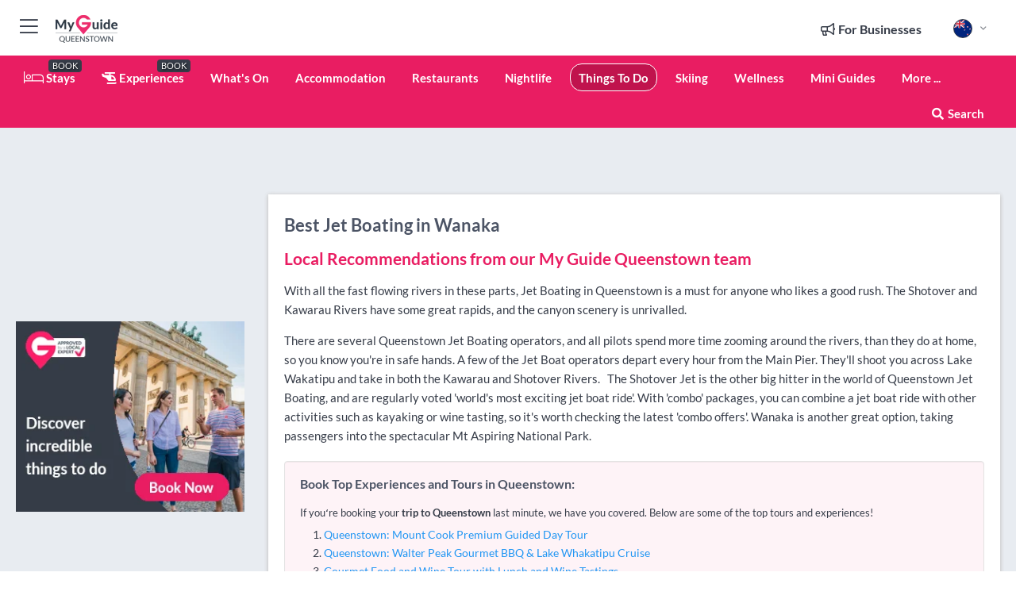

--- FILE ---
content_type: text/html; charset=utf-8
request_url: https://www.myguidequeenstown.com/things-to-do/jet-boating/wanaka
body_size: 17119
content:



			<!DOCTYPE html>
			<!--[if IE 8]>          <html class="ie ie8"> <![endif]-->
			<!--[if IE 9]>          <html class="ie ie9"> <![endif]-->
			<!--[if gt IE 9]><!-->  <html> <!--<![endif]-->
			<html lang="en" >
				<!--<![endif]-->

				<head>

					
					<!-- Global site tag (gtag.js) - Google Analytics -->
					<script nonce="947a71f14bc3f4be062e16819908d093" >

			 			window ['gtag_enable_tcf_support'] = true;  

			 		</script>

					<script nonce="947a71f14bc3f4be062e16819908d093" async src="https://www.googletagmanager.com/gtag/js?id=G-1BJ0B91QPT"></script>
					<script nonce="947a71f14bc3f4be062e16819908d093">
					  	window.dataLayer = window.dataLayer || [];
						function gtag(){dataLayer.push(arguments);}
			  			gtag('js', new Date());

			  			
					  	// gtag('config', 'G-1BJ0B91QPT');
					  	gtag('config', 'G-1BJ0B91QPT', {
					  	 	// 'campaign_source': 'Queenstown',
					  	 	// 'content_group': 'Queenstown',	
						  	'user_properties': {
						   	 	'website': 'Queenstown'
						  	}
						});

					  		gtag('config', 'G-SXBE98NJRE');
					</script>


					
							<meta http-equiv="Content-type" content="text/html; charset=utf-8" />
		<title>Jet Boating in Wanaka, Queenstown</title>
		<meta name="facebook-domain-verification" content="ktqkjm91i37jwnqn6gifer0jtgd8ob" />
		<meta name="description" content="Jet Boating in Wanaka, Queenstown - With all the fast flowing rivers in these parts, Jet Boating in Queenstown is a must for anyone who likes a good rush. Th...">
		<meta name="keywords" content="Wanaka Jet Boating, Queenstown">
		<meta name="robots" content="noodp, index, follow" />
		<meta name="viewport" content="width=device-width, initial-scale=1">

		<link href='https://fonts.googleapis.com/css?family=Lato:300,400,700,900' rel='stylesheet' type='text/css'>
		
						<link rel="alternate" href="https://www.myguidequeenstown.com/things-to-do/jet-boating/wanaka" hreflang="en" />
							
							<link rel="alternate" href="https://www.myguidequeenstown.com/things-to-do/jet-boating/wanaka" hreflang="x-default" />
						<link rel="alternate" href="https://www.myguidequeenstown.com/es/cosas-que-hacer-en-queenstown/paseo-en-jet-boat/wanaka" hreflang="es" />
							
						<link rel="alternate" href="https://www.myguidequeenstown.com/fr/things-to-do/jet-boating/wanaka" hreflang="fr" />
							
						<link rel="alternate" href="https://www.myguidequeenstown.com/pt/coisas-para-fazer/passeio-de-jet-boat/wanaka" hreflang="pt" />
							
						<link rel="alternate" href="https://www.myguidequeenstown.com/it/cose-da-fare/jet-boating/wanaka" hreflang="it" />
							
						<link rel="alternate" href="https://www.myguidequeenstown.com/de/dinge-zu-tun/jetbootfahren/wanaka" hreflang="de" />
							
						<link rel="alternate" href="https://www.myguidequeenstown.com/nl/things-to-do/jet-booten/wanaka" hreflang="nl" />
							
						<link rel="alternate" href="https://www.myguidequeenstown.com/no/ting-a-gjore/jet-bater/wanaka" hreflang="no" />
							
						<link rel="alternate" href="https://www.myguidequeenstown.com/da/ting-at-gore/jetbadning/wanaka" hreflang="da" />
							
						<link rel="alternate" href="https://www.myguidequeenstown.com/sv/saker-att-gora/jet-batluffning/wanaka" hreflang="sv" />
							
						<link rel="alternate" href="https://www.myguidequeenstown.com/ja/things-to-do/%E3%82%B8%E3%82%A7%E3%83%83%E3%83%88%E3%83%9C%E3%83%BC%E3%83%88/wanaka" hreflang="ja" />
							
						<link rel="alternate" href="https://www.myguidequeenstown.com/fi/things-to-do/jet-boating/wanaka" hreflang="fi" />
							
						<link rel="alternate" href="https://www.myguidequeenstown.com/pl/rzeczy-do-zrobienia/stateczek-motorowy/wanaka" hreflang="pl" />
							
						<link rel="alternate" href="https://www.myguidequeenstown.com/ru/things-to-do/%D0%93%D0%B8%D0%B4-%D0%BF%D0%BE-%D0%BF%D1%83%D1%82%D0%B5%D1%88%D0%B5%D1%81%D1%82%D0%B2%D0%B8%D1%8F%D0%BC-%D0%B2-%D0%9A%D0%B2%D0%B8%D0%BD%D1%81%D1%82%D0%B0%D1%83%D0%BD/wanaka" hreflang="ru" />
							
		
	
		<meta name="google-site-verification" content="g-Hssh-jr_iFZzkQsW9QswVlqUzeLWIy9Lys_Od8z5c" />
		<meta name="ahrefs-site-verification" content="f60c15e269fc27ccdd109cbef095f33e8531889e234532880849b804da551c44">
		<link rel="dns-prefetch" href="//https://images.myguide-cdn.com">
		<link rel="preload" fetchpriority="high" as="image" href="https://images.myguide-cdn.com/cdn-cgi/image/height=35,format=auto,quality=85/images/myguide/logo-light/queenstown.png">
		<link rel="preload" fetchpriority="high" as="image" href="https://images.myguide-cdn.com/cdn-cgi/image/height=35,format=auto,quality=85/images/myguide/logo-dark/queenstown.png">
		<link rel="preload" fetchpriority="high" as="image" href="https://images.myguide-cdn.com/cdn-cgi/image/width=1200,format=auto,quality=85/images/myguide/myguide-travel-frame.jpg">

		

		
		
		
		<link rel="canonical" href="https://www.myguidequeenstown.com/things-to-do/jet-boating/wanaka"  />
		
		

		<link rel="icon" href="https://images.myguide-cdn.com/favicons/favicon.ico" />
		<link rel="manifest" href="/manifest.json">
		<link rel="apple-touch-icon" sizes="57x57" href="https://images.myguide-cdn.com/favicons/apple-icon-57x57.png">
		<link rel="apple-touch-icon" sizes="60x60" href="https://images.myguide-cdn.com/favicons/apple-icon-60x60.png">
		<link rel="apple-touch-icon" sizes="72x72" href="https://images.myguide-cdn.com/favicons/apple-icon-72x72.png">
		<link rel="apple-touch-icon" sizes="76x76" href="https://images.myguide-cdn.com/favicons/apple-icon-76x76.png">
		<link rel="apple-touch-icon" sizes="114x114" href="https://images.myguide-cdn.com/favicons/apple-icon-114x114.png">
		<link rel="apple-touch-icon" sizes="120x120" href="https://images.myguide-cdn.com/favicons/apple-icon-120x120.png">
		<link rel="apple-touch-icon" sizes="144x144" href="https://images.myguide-cdn.com/favicons/apple-icon-144x144.png">
		<link rel="apple-touch-icon" sizes="152x152" href="https://images.myguide-cdn.com/favicons/apple-icon-152x152.png">
		<link rel="apple-touch-icon" sizes="180x180" href="https://images.myguide-cdn.com/favicons/apple-icon-180x180.png">
		<link rel="icon" type="image/png" sizes="192x192"  href="https://images.myguide-cdn.com/favicons/android-icon-192x192.png">
		<link rel="icon" type="image/png" sizes="32x32" href="https://images.myguide-cdn.com/favicons/favicon-32x32.png">
		<link rel="icon" type="image/png" sizes="96x96" href="https://images.myguide-cdn.com/favicons/favicon-96x96.png">
		<link rel="icon" type="image/png" sizes="16x16" href="https://images.myguide-cdn.com/favicons/favicon-16x16.png">
		<meta name="msapplication-TileImage" content="https://images.myguide-cdn.com/favicons/ms-icon-144x144.png">
		<meta name="msapplication-TileColor" content="#ffffff">
		<meta name="theme-color" content="#ffffff">
		<meta name="referrer" content="origin">


		<!-- CSS for IE -->
		<!--[if lte IE 9]>
			<link rel="stylesheet" type="text/css" href="css/ie.css" />
		<![endif]-->

		<!-- HTML5 shim and Respond.js IE8 support of HTML5 elements and media queries -->
		<!--[if lt IE 9]>
		  <script type='text/javascript' src="https://html5shiv.googlecode.com/svn/trunk/html5.js"></script>
		  <script type='text/javascript' src="https://cdnjs.cloudflare.com/ajax/libs/respond.js/1.4.2/respond.js"></script>
		<![endif]-->

		
		<meta name="yandex-verification" content="af9c3905eb736483" />
		
		<meta name="p:domain_verify" content="9f2d0fd09100c83e1e9462f55da3ba0a"/>


		<meta property="og:title" content="Jet Boating in Wanaka, Queenstown"/>
		<meta property="og:url" content="https://www.myguidequeenstown.com/things-to-do/jet-boating/wanaka" />
		<meta property="og:type" content="website"/>
		<meta property="og:site_name" content="My Guide Queenstown"/>
		<meta property="og:description" content="Jet Boating in Wanaka, Queenstown - With all the fast flowing rivers in these parts, Jet Boating in Queenstown is a must for anyone who likes a good rush. Th..." />
		<meta property="og:brand" content="Jet Boating in Wanaka, Queenstown">

					<meta property="og:locale" content="en_GB"/>
					<meta property="og:locale:alternate" content="es_ES"/>
					<meta property="og:locale:alternate" content="fr_FR"/>
					<meta property="og:locale:alternate" content="pt_PT"/>
					<meta property="og:locale:alternate" content="it_IT"/>
					<meta property="og:locale:alternate" content="de_DE"/>
					<meta property="og:locale:alternate" content="nl_NL"/>
					<meta property="og:locale:alternate" content="no_NO"/>
					<meta property="og:locale:alternate" content="da_DK"/>
					<meta property="og:locale:alternate" content="sv_SE"/>
					<meta property="og:locale:alternate" content="ja_JP"/>
					<meta property="og:locale:alternate" content="fi_FI"/>
					<meta property="og:locale:alternate" content="pl_PL"/>
					<meta property="og:locale:alternate" content="ru_RU"/>

		
		
		
		<meta property="og:image" content="https://images.myguide-cdn.com" />

		
		
		
		<meta property="product:category" content="Things To Do"/>
		
		<meta property="product:location" content="Queenstown"/>
		<meta property="product:region" content="Wanaka"/>
		<meta property="product:categoryPage" content="Jet Boating"/>
		
		
		<meta property="product:country" content="New Zealand"/>
		
		


		
		
		
		
		
		
	
		<meta itemprop="name" content="Jet Boating in Wanaka, Queenstown">
		<meta itemprop="description" content="Jet Boating in Wanaka, Queenstown - With all the fast flowing rivers in these parts, Jet Boating in Queenstown is a must for anyone who likes a good rush. Th...">
		<meta itemprop="image" content="https://images.myguide-cdn.com">


		<meta name="twitter:card" content="summary">
		<meta name="twitter:site" content="@MyGuideNetwork">
		<meta name="twitter:creator" content="@MyGuideNZ">
		<meta name="twitter:title" content="Jet Boating in Wanaka, Queenstown">
		<meta name="twitter:description" content="Jet Boating in Wanaka, Queenstown - With all the fast flowing rivers in these parts, Jet Boating in Queenstown is a must for anyone who likes a good rush. Th...">
		<meta name="twitter:image" content="https://images.myguide-cdn.com">

		<meta name="google-site-verification" content="6h6jNsF2E76IFGQ-53vI62FusaH4Rx7G6HwIvLLkQdI" />
		<meta name="google-adsense-account" content="ca-pub-6651265782782197">	




		<link href="https://cache.myguide-network.com//_cache/c7cbef82892739a3c14f125617b5f814.css" rel="stylesheet" type='text/css'>



			
		

			<script nonce="947a71f14bc3f4be062e16819908d093" async src="https://securepubads.g.doubleclick.net/tag/js/gpt.js"></script>
			<script nonce="947a71f14bc3f4be062e16819908d093">
				var gptadslots = [];
			  	var googletag = googletag || {};
	  			googletag.cmd = googletag.cmd || [];

				googletag.cmd.push(function() {
				gptadslots.push(googletag.defineSlot('/36886427/queenstown_mpu1_300x250', [300, 250], 'mpu1_300x250').addService(googletag.pubads()));
				gptadslots.push(googletag.defineSlot('/36886427/queenstown_mpu2_300x250', [300, 250], 'mpu2_300x250').addService(googletag.pubads()));
				gptadslots.push(googletag.defineSlot('/36886427/queenstown_mpu3_300x250', [300, 250], 'mpu3_300x250').addService(googletag.pubads()));

				
				gptadslots.push(googletag.defineSlot('/36886427/queenstown_top_728x90', [728, 90], 'top_728x90').addService(googletag.pubads()));
				gptadslots.push(googletag.defineSlot('/36886427/queenstown_mpu1_300x600', [300, 600], 'mpu1_300x600').addService(googletag.pubads()));
				gptadslots.push(googletag.defineSlot('/36886427/queenstown_mpu1_728x90', [728, 90], 'mpu1_728x90').addService(googletag.pubads()));
				gptadslots.push(googletag.defineSlot('/36886427/queenstown_top_320x50', [320, 50], 'top_320x50').addService(googletag.pubads()));
				gptadslots.push(googletag.defineSlot('/36886427/queenstown_mpu1_320x50', [320, 50], 'mpu1_320x50').addService(googletag.pubads()));

				googletag.pubads().enableSingleRequest();
				googletag.pubads().setTargeting("PageLink","/things-to-do/jet-boating/wanaka");
				googletag.pubads().setTargeting("PageType","Category");
				googletag.pubads().setTargeting("PageID","101122");
				googletag.pubads().setTargeting("Lang","en");
				googletag.pubads().setTargeting("Page","Free");
				googletag.pubads().setTargeting("Category","Things To Do");
				googletag.pubads().setTargeting("SubCategory","Jet Boating");
				googletag.enableServices();
				});


				// googletag.cmd.push(function() { googletag.display('mpu1_300x250'); });
				// googletag.cmd.push(function() { googletag.display('top_728x90'); });
				// googletag.cmd.push(function() { googletag.display('top_320x50'); });
			</script>

		
		
		<!-- GetYourGuide Analytics -->

		<script>
		window.addEventListener('load', function() {
			var gygScript = document.createElement('script');
			gygScript.src = "https://widget.getyourguide.com/dist/pa.umd.production.min.js";
			gygScript.async = true;
			gygScript.defer = true;

			gygScript.dataset.gygPartnerId = "GIYFBFF";
			gygScript.dataset.gygGlobalAutoInsert = "true";
			gygScript.dataset.gygGlobalAutoInsertLimit = "8";
			gygScript.dataset.gygGlobalCmp = "auto-insertion";
			gygScript.dataset.gygGlobalAllowedHostCssSelector = ".gygauto";
			gygScript.dataset.gygGlobalExcludedHostUrls = "";
			gygScript.dataset.gygGlobalAllowedHostPathPrefixes = "";
			gygScript.dataset.gygGlobalExcludedKeywords = "";

			document.body.appendChild(gygScript);
		});
		</script>



			<script src="https://www.google.com/recaptcha/enterprise.js?render=6LduFhgrAAAAACFpapDObcxwzn2yMpn2lP5jxegn" async defer></script>

				</head>

				<body class="no-trans front-page browse" 
					ng-app="siteApp" 
					id="MainAppCtrl" 
					ng-controller="AppController" 
					ng-init="$root.activeLanguage = 'en'; init({
						location: 'queenstown',
						ga4key: 'G-SXBE98NJRE',
						slug: '/things-to-do/jet-boating/wanaka',
						title: 'Jet Boating in Wanaka, Queenstown',
						popup: '',
						actionToken: 'ac6a24d259c63c517cfc8a7dbffe37bb806cd3ac7409764dd1116f06159cba8b',
						lastAction: '',
                        userId: '',
						    googleSignIn: {
                                clientId :'620088340861-8ek878891c5o7ec7gredhui5eqqdph00.apps.googleusercontent.com'
                            },
                        
						view: 'things-to-do'
					});"


					>
				

					<div id="page-wrapper">


							





			<header id="header" class="navbar-static-top sticky-header ">
				<div class="topnav">
					<div class="container text-center">
						<ul class="quick-menu pull-left">
							<li >

								<a  id="menu-01" href="#mobile-menu-01" title="Toggle Menu" data-toggle="collapse" class="btn-block1 mobile-menu-toggle">
									<i class="fal fa-bars fa-fw"></i>
									<i class="fal fa-times fa-fw"></i>
								</a>

								
							</li>

						
							<li>
								<span class="logo navbar-brand">
									<a href="/" title="My Guide Queenstown">
										<div ng-controller="SeasonCtrl" ng-class="seasonClass">
											<img loading="lazy" class="logo-dark" src="https://images.myguide-cdn.com/cdn-cgi/image/height=35,format=auto,quality=85/images/myguide/logo-dark/queenstown.png" alt="My Guide Queenstown" />
										</div>
									</a>
								</span>
							</li>
						</ul>

						<ul class="social-icons clearfix pull-right">
							
							

							<li   ng-show="$root.cart.count" ng-controller="OrderController" ng-cloak data-toggle="tooltip" data-placement="bottom" title="Shopping Cart">
								<a ng-click="openModal('/order/modal?init=summary&orderID='+ $root.cart.orderId, null, false, 'dialog-centered');" class="btn-block relative cartIcon" > 
									<span class="fa fa-shopping-cart" title='#{[{$root.cart.orders.id}]}'></span>
									<label class="hide">Orders</label>
									<div ng-show="$root.cart.count" class="ng-cloak 1pulsing-notification" ng-class="{'pulsing-notification' : $root.cart.count }">
										<small ng-bind="$root.cart.count"></small>
									</div>
								</a>
							</li>



							

								
							
								
								<li class="forBusiness">
									<a href="/for-businesses" 
										class="btn-block">
										<span class="far fa-fw fa-bullhorn"></span>
										<span><strong>For Businesses</strong></span>
									</a>
								</li>
							
								<li id="languagePicker" class="dropdown">
									<a class="dropdown-toggle" id="dropdownMenu3" data-toggle="dropdown">
												<span class="flag-icon flag-icon-squared flag-icon-nz mr5"></span>
										<i class="far fa-angle-down hidden-xs"></i>
									</a>
									<ul class="dropdown-menu dropdown-menu-left" aria-labelledby="dropdownMenu2">
												<li>
															<a href="/es/cosas-que-hacer-en-queenstown/paseo-en-jet-boat/wanaka">
																<span class="flag-icon flag-icon-squared flag-icon-es mr5"></span>
																<small>Spanish</small>
															</a>
												</li>
												<li>
															<a href="/fr/things-to-do/jet-boating/wanaka">
																<span class="flag-icon flag-icon-squared flag-icon-fr mr5"></span>
																<small>French</small>
															</a>
												</li>
												<li>
															<a href="/pt/coisas-para-fazer/passeio-de-jet-boat/wanaka">
																<span class="flag-icon flag-icon-squared flag-icon-pt mr5"></span>
																<small>Portuguese</small>
															</a>
												</li>
												<li>
															<a href="/it/cose-da-fare/jet-boating/wanaka">
																<span class="flag-icon flag-icon-squared flag-icon-it mr5"></span>
																<small>Italian</small>
															</a>
												</li>
												<li>
															<a href="/de/dinge-zu-tun/jetbootfahren/wanaka">
																<span class="flag-icon flag-icon-squared flag-icon-de mr5"></span>
																<small>German</small>
															</a>
												</li>
												<li>
															<a href="/nl/things-to-do/jet-booten/wanaka">
																<span class="flag-icon flag-icon-squared flag-icon-nl mr5"></span>
																<small>Dutch</small>
															</a>
												</li>
												<li>
															<a href="/no/ting-a-gjore/jet-bater/wanaka">
																<span class="flag-icon flag-icon-squared flag-icon-no mr5"></span>
																<small>Norwegian</small>
															</a>
												</li>
												<li>
															<a href="/da/ting-at-gore/jetbadning/wanaka">
																<span class="flag-icon flag-icon-squared flag-icon-dk mr5"></span>
																<small>Danish</small>
															</a>
												</li>
												<li>
															<a href="/sv/saker-att-gora/jet-batluffning/wanaka">
																<span class="flag-icon flag-icon-squared flag-icon-sv mr5"></span>
																<small>Swedish</small>
															</a>
												</li>
												<li>
															<a href="/ja/things-to-do/%E3%82%B8%E3%82%A7%E3%83%83%E3%83%88%E3%83%9C%E3%83%BC%E3%83%88/wanaka">
																<span class="flag-icon flag-icon-squared flag-icon-jp mr5"></span>
																<small>Japanese</small>
															</a>
												</li>
												<li>
															<a href="/fi/things-to-do/jet-boating/wanaka">
																<span class="flag-icon flag-icon-squared flag-icon-fi mr5"></span>
																<small>Finnish</small>
															</a>
												</li>
												<li>
															<a href="/pl/rzeczy-do-zrobienia/stateczek-motorowy/wanaka">
																<span class="flag-icon flag-icon-squared flag-icon-pl mr5"></span>
																<small>Polish</small>
															</a>
												</li>
												<li>
															<a href="/ru/things-to-do/%D0%93%D0%B8%D0%B4-%D0%BF%D0%BE-%D0%BF%D1%83%D1%82%D0%B5%D1%88%D0%B5%D1%81%D1%82%D0%B2%D0%B8%D1%8F%D0%BC-%D0%B2-%D0%9A%D0%B2%D0%B8%D0%BD%D1%81%D1%82%D0%B0%D1%83%D0%BD/wanaka">
																<span class="flag-icon flag-icon-squared flag-icon-ru mr5"></span>
																<small>Russian</small>
															</a>
												</li>
									</ul>
								</li>


							
						</ul>
					</div>
				</div>


				<div class="main-header ">
					
					<div class="container">

						<nav class="scrollmenu" role="navigation">
							<ul class="menu">



									

										<li id="homepage" >
											<a href="/">
												<i class="fal fa-bed fa-lg"></i> Stays
											</a>
											<small class="label dark">BOOK</small>
											
										</li>



									


														<li id="experiences" >
															<a href="/experiences"><i class="fas fa-helicopter"></i> Experiences</a>
															<small class="label dark">BOOK</small>
														</li>







										<li id="whatson" >
											<a href="/events">What's On</a>
										</li>


														<li id="accommodation" >
															<a href="/accommodation">Accommodation</a>
														</li>
														<li id="restaurants" >
															<a href="/restaurants">Restaurants</a>
														</li>
														<li id="nightlife" >
															<a href="/nightlife">Nightlife</a>
														</li>
														<li id="things-to-do" class="active">
															<a href="/things-to-do">Things To Do</a>
														</li>
														<li id="skiing" >
															<a href="/skiing">Skiing</a>
														</li>
														<li id="New_11" >
															<a href="/wellness">Wellness</a>
														</li>

									
									
									

										<li id="lists" >
											<a href="/lists">
												Mini Guides
											</a>
										</li>




									<li>
											<a ng-href="" ng-click="openModal('/modal/menu', null, false, 'dialog-centered modal-lg');" class="btn-block">
												More ...
											</a>
									</li>

											<li class="pull-right" data-toggle="tooltip" data-placement="bottom" title="Search Website">
												<a class="btn-block noarrows" data-fancybox data-options='{"smallBtn":false, "buttons":false}' data-src="#filters" href="javascript:;" ng-click="$root.searchQuery=''; $root.searchTotal=1">
													<span class="fa fa-fw fa fa-search"></span> Search
												</a>
											</li>
							</ul>
						</nav>
					</div>

					
				</div>



				<nav id="mobile-menu-01" class="mobile-menu collapse width" aria-expanded="false" ng-cloak>
	                
					
					<a id="menu-01" href="#mobile-menu-01" title="Toggle Menu" data-toggle="collapse" class="mobile-menu-toggle">
							<i class="fal fa-times fa-fw"></i>
						</a>

	                <ul id="mobile-primary-menu" class="menu">

	                	<li ng-if="!$root.user.id" ng-cloak class="loginButton">
							

							<button ng-if="!$root.user.id" ng-click="openModal('/modal/users/auth', null, false, 'dialog-centered');" type="button" class="ng-scope">
                                Login / Sign Up         
                            </button>
						</li>
					
						
						<li ng-if="$root.user.id" ng-cloak class="loginButton menu-item-has-children">
							<a role="button" data-toggle="collapse" href="#profileMenuCollapse" aria-expanded="false" aria-controls="profileMenuCollapse">
								<img ng-if="$root.user.social.facebook.id"
									ng-src="{[{'https://graph.facebook.com/'+ $root.user.social.facebook.id + '/picture?type=large'}]}" 
									alt="{[{$root.user.fullName}]}">
								<img ng-if="!$root.user.social.facebook.id"
									ng-src="https://images.myguide-cdn.com/cdn-cgi/image/height=45,format=auto,quality=85/images/author-placeholder.jpg" 
									alt="{[{$root.user.fullName}]}">
								Hello {[{$root.user.name}]} <i class="fal fa-angle-down"></i>
							</a>
							<div class="submenu collapse" id="profileMenuCollapse">
								<ul>
									<li>
										<a ng-href="/profile">
											Profile
										</a>
									</li>
									<li>
										<a ng-href="/order-history">
											Your Orders
										</a>
									</li>
									<li>
										<a ng-href="/lists">
											My Guides
										</a>
									</li>
									<li>
										<a ng-click="userLogout({
											rid: 'READER_ID',
											url: 'https://www.myguidequeenstown.com/things-to-do/jet-boating/wanaka',
											return: 'https://www.myguidequeenstown.com/things-to-do/jet-boating/wanaka'
										}, true)" ng-href="">
										Logout
										</a>
									</li>
								</ul>
								<div class="space-sep10"></div>
							</div>
						</li>
						<div class="separator"></div>
					


							<li>
								<a href="/for-businesses">
									<i class="fal fa-bullhorn"></i> Add a Business
								</a>
							</li>

							<li>
								<a href="/addcompany">
									<i class="fal fa-check"></i> Claim your Business
								</a>
							</li>

							<li>
								<a href="/promote-events">
									<i class="fal fa-calendar-alt"></i> Promote Events
								</a>
							</li>

							<div class="space-sep10"></div>
							<div class="separator"></div>

						
						

							<li class="menu-item-has-children">
								<a role="button" data-toggle="collapse" href="#eventsMenuCollapse" aria-expanded="false" aria-controls="eventsMenuCollapse">
									<i class="fas fa-calendar-alt"></i> What's On Queenstown<i class="fal fa-angle-down"></i>
								</a>
								<div class="submenu collapse" id="eventsMenuCollapse">
									<ul>
										<li><a href="/events">All Events in Queenstown</a></li>

											<li><a href="/events/next-week">Next Week</a></li>
											<li><a href="/events/today">Today</a></li>
											<li><a href="/events/tomorrow">Tomorrow</a></li>
											<li><a href="/events/this-weekend">This Weekend</a></li>

											<li><a href="/events/january-2026">January 2026</a></li>
											<li><a href="/events/february-2026">February 2026</a></li>
											<li><a href="/events/march-2026">March 2026</a></li>
											<li><a href="/events/april-2026">April 2026</a></li>
											<li><a href="/events/may-2026">May 2026</a></li>
											<li><a href="/events/june-2026">June 2026</a></li>
											<li><a href="/events/july-2026">July 2026</a></li>
											<li><a href="/events/august-2026">August 2026</a></li>
									</ul>
								</div>
							</li>
							<div class="space-sep10"></div>
							<div class="separator"></div>



							<li id="homepage" >
								<a href="/">
									<i class="fal fa-bed fa-lg"></i> Stays
									<small class="label pink">BOOK</small>
								</a>
							</li>





												<li>
													<a href="/experiences"> 
														<i class="fas fa-helicopter"></i> Experiences
														<small class="label pink">BOOK</small>
													
													</a>
												</li>

						
						<div class="space-sep10"></div>
						<div class="separator"></div>							

												<li>
													<a href="/accommodation"> Accommodation
													</a>
												</li>
												<li>
													<a href="/restaurants"> Restaurants
													</a>
												</li>
												<li>
													<a href="/nightlife"> Nightlife
													</a>
												</li>
												<li>
													<a href="/things-to-do"> Things To Do
													</a>
												</li>
												<li>
													<a href="/skiing"> Skiing
													</a>
												</li>
												<li>
													<a href="/wellness"> Wellness
													</a>
												</li>

						
										<li><a href="/wine">Wine</a></li>
										<li><a href="/golf">Golf</a></li>
										<li><a href="/shopping">Shopping</a></li>
										<li><a href="/venues">Venues</a></li>
										<li><a href="/transport">Transport</a></li>
										<li><a href="/services">Services</a></li>

						<div class="space-sep10"></div>
						<div class="separator"></div>


							<li>
								<a href="/lists">
									<i class="far fa-plus"></i> Mini Guides
								</a>
							</li>
							<div class="space-sep10"></div>
							<div class="separator"></div>


						
						

						
							<li class="">
								<a href="/regionalinfo/top-10-queenstown-activities">Top 10 </a>
							</li>
							<li class="">
								<a href="/photos">Photos of Queenstown</a>
							</li>
							<li class="">
								<a href="/travel-articles">Travel Articles</a>
							</li>
							<li class="">
								<a href="/regionalinfo">Regional Info</a>
							</li>
							<li class="">
								<a href="/usefulinfo">Useful Info</a>
							</li>
					</ul>
	            </nav>

				<nav id="mobile-menu-02" class="mobile-menu collapse " aria-expanded="false">
					<a id="menu-02" href="#mobile-menu-02" title="Search" data-toggle="collapse" class="mobile-menu-toggle filter">
						
					</a>
					

					<ul class="iconList clearfix">
	    					<li>

	    						<a ng-href ng-click="openModal('/modal/users/auth', null, false, 'dialog-centered');" class="btn-block relative cartIcon"><i class="fa fa-user"></i> <span>View Profile</span></a></li>
							<li>
								<a ng-href ng-click="openModal('/modal/users/auth', null, false, 'dialog-centered');" class="btn-block relative cartIcon"><i class="fa fa-shopping-cart"></i> <span>Your Orders</span></a>
							</li>
	    					<li>
								<a ng-href ng-click="openModal('/modal/users/auth', null, false, 'dialog-centered');" class="btn-block relative cartIcon"> 
									<i class="fa fa-list"></i> <span>My Guides</span>
								</a>
							</li>
		    				<li>
		    					<a ng-href ng-click="openModal('/modal/users/auth', null, false, 'dialog-centered');"><i class="fa fa-sign-in"></i><span>Login</span></a>
		    				</li>
		    		</ul>
						<div class="logIn">
							<p>Log in for great & exciting features!</p> <img width="53" height="29" src="https://images.myguide-cdn.com/images/myguide/icons/arrow.png" alt="Arrow">
						</div>
	            </nav>

			</header>
	





							

								 <script type="application/ld+json">{
    "@context": "http:\/\/schema.org",
    "@type": "Organization",
    "name": "My Guide Queenstown",
    "url": "https:\/\/www.myguidequeenstown.com",
    "logo": {
        "@context": "http:\/\/schema.org",
        "@type": "ImageObject",
        "url": "https:\/\/images.myguide-cdn.com\/images\/myguide\/logo-dark\/queenstown.png"
    }
}</script>
 <script type="application/ld+json">{
    "@context": "http:\/\/schema.org",
    "@type": "WebSite",
    "name": "My Guide Queenstown",
    "url": "https:\/\/www.myguidequeenstown.com"
}</script>
 <script type="application/ld+json">{
    "@context": "http:\/\/schema.org",
    "@type": "BreadcrumbList",
    "itemListElement": [
        {
            "@type": "ListItem",
            "position": 1,
            "item": {
                "@id": "\/",
                "name": "Queenstown"
            }
        },
        {
            "@type": "ListItem",
            "position": 2,
            "item": {
                "@id": "\/things-to-do",
                "name": "Things To Do"
            }
        },
        {
            "@type": "ListItem",
            "position": 3,
            "item": {
                "@id": "\/things-to-do\/jet-boating",
                "name": "Jet Boating"
            }
        },
        {
            "@type": "ListItem",
            "position": 4,
            "item": {
                "@id": "\/things-to-do\/jet-boating\/wanaka",
                "name": "Wanaka"
            }
        }
    ]
}</script>
 <script type="application/ld+json">{
    "@context": "http:\/\/schema.org",
    "@graph": [
        {
            "@context": "http:\/\/schema.org",
            "@type": "SiteNavigationElement",
            "@id": "https:\/\/www.myguidequeenstown.com#menu",
            "name": "Stays",
            "url": "https:\/\/www.myguidequeenstown.com\/"
        },
        {
            "@context": "http:\/\/schema.org",
            "@type": "SiteNavigationElement",
            "@id": "https:\/\/www.myguidequeenstown.com#menu",
            "name": "Accommodation",
            "url": "https:\/\/www.myguidequeenstown.com\/accommodation"
        },
        {
            "@context": "http:\/\/schema.org",
            "@type": "SiteNavigationElement",
            "@id": "https:\/\/www.myguidequeenstown.com#menu",
            "name": "Experiences",
            "url": "https:\/\/www.myguidequeenstown.com\/experiences"
        },
        {
            "@context": "http:\/\/schema.org",
            "@type": "SiteNavigationElement",
            "@id": "https:\/\/www.myguidequeenstown.com#menu",
            "name": "Restaurants",
            "url": "https:\/\/www.myguidequeenstown.com\/restaurants"
        },
        {
            "@context": "http:\/\/schema.org",
            "@type": "SiteNavigationElement",
            "@id": "https:\/\/www.myguidequeenstown.com#menu",
            "name": "Nightlife",
            "url": "https:\/\/www.myguidequeenstown.com\/nightlife"
        },
        {
            "@context": "http:\/\/schema.org",
            "@type": "SiteNavigationElement",
            "@id": "https:\/\/www.myguidequeenstown.com#menu",
            "name": "Things To Do",
            "url": "https:\/\/www.myguidequeenstown.com\/things-to-do"
        },
        {
            "@context": "http:\/\/schema.org",
            "@type": "SiteNavigationElement",
            "@id": "https:\/\/www.myguidequeenstown.com#menu",
            "name": "Skiing",
            "url": "https:\/\/www.myguidequeenstown.com\/skiing"
        },
        {
            "@context": "http:\/\/schema.org",
            "@type": "SiteNavigationElement",
            "@id": "https:\/\/www.myguidequeenstown.com#menu",
            "name": "Wellness",
            "url": "https:\/\/www.myguidequeenstown.com\/wellness"
        },
        {
            "@context": "http:\/\/schema.org",
            "@type": "SiteNavigationElement",
            "@id": "https:\/\/www.myguidequeenstown.com#menu",
            "name": "Events in Queenstown",
            "url": "https:\/\/www.myguidequeenstown.com\/events"
        },
        {
            "@context": "http:\/\/schema.org",
            "@type": "SiteNavigationElement",
            "@id": "https:\/\/www.myguidequeenstown.com#menu",
            "name": "Wine",
            "url": "https:\/\/www.myguidequeenstown.com\/wine"
        },
        {
            "@context": "http:\/\/schema.org",
            "@type": "SiteNavigationElement",
            "@id": "https:\/\/www.myguidequeenstown.com#menu",
            "name": "Golf",
            "url": "https:\/\/www.myguidequeenstown.com\/golf"
        },
        {
            "@context": "http:\/\/schema.org",
            "@type": "SiteNavigationElement",
            "@id": "https:\/\/www.myguidequeenstown.com#menu",
            "name": "Shopping",
            "url": "https:\/\/www.myguidequeenstown.com\/shopping"
        },
        {
            "@context": "http:\/\/schema.org",
            "@type": "SiteNavigationElement",
            "@id": "https:\/\/www.myguidequeenstown.com#menu",
            "name": "Venues",
            "url": "https:\/\/www.myguidequeenstown.com\/venues"
        },
        {
            "@context": "http:\/\/schema.org",
            "@type": "SiteNavigationElement",
            "@id": "https:\/\/www.myguidequeenstown.com#menu",
            "name": "Transport",
            "url": "https:\/\/www.myguidequeenstown.com\/transport"
        },
        {
            "@context": "http:\/\/schema.org",
            "@type": "SiteNavigationElement",
            "@id": "https:\/\/www.myguidequeenstown.com#menu",
            "name": "Services",
            "url": "https:\/\/www.myguidequeenstown.com\/services"
        },
        {
            "@context": "http:\/\/schema.org",
            "@type": "SiteNavigationElement",
            "@id": "https:\/\/www.myguidequeenstown.com#menu",
            "name": "Mini Guides",
            "url": "https:\/\/www.myguidequeenstown.com\/lists"
        },
        {
            "@context": "http:\/\/schema.org",
            "@type": "SiteNavigationElement",
            "@id": "https:\/\/www.myguidequeenstown.com#menu",
            "name": "Top 10 ",
            "url": "https:\/\/www.myguidequeenstown.com\/regionalinfo\/top-10-queenstown-activities"
        },
        {
            "@context": "http:\/\/schema.org",
            "@type": "SiteNavigationElement",
            "@id": "https:\/\/www.myguidequeenstown.com#menu",
            "name": "Photos of Queenstown",
            "url": "https:\/\/www.myguidequeenstown.com\/photos"
        },
        {
            "@context": "http:\/\/schema.org",
            "@type": "SiteNavigationElement",
            "@id": "https:\/\/www.myguidequeenstown.com#menu",
            "name": "Travel Articles",
            "url": "https:\/\/www.myguidequeenstown.com\/travel-articles"
        },
        {
            "@context": "http:\/\/schema.org",
            "@type": "SiteNavigationElement",
            "@id": "https:\/\/www.myguidequeenstown.com#menu",
            "name": "Regional Info",
            "url": "https:\/\/www.myguidequeenstown.com\/regionalinfo"
        },
        {
            "@context": "http:\/\/schema.org",
            "@type": "SiteNavigationElement",
            "@id": "https:\/\/www.myguidequeenstown.com#menu",
            "name": "Useful Info",
            "url": "https:\/\/www.myguidequeenstown.com\/usefulinfo"
        },
        {
            "@context": "http:\/\/schema.org",
            "@type": "SiteNavigationElement",
            "@id": "https:\/\/www.myguidequeenstown.com#menu",
            "name": "Travel Articles",
            "url": "https:\/\/www.myguidequeenstown.com\/travel-articles"
        }
    ]
}</script>
 <script type="application/ld+json">{
    "@context": "http:\/\/schema.org",
    "@type": "ItemList",
    "url": "https:\/\/www.myguidequeenstown.com\/things-to-do\/jet-boating\/wanaka",
    "name": "Jet Boating in Wanaka, Queenstown",
    "description": "Jet Boating in Wanaka, Queenstown - With all the fast flowing rivers in these parts, Jet Boating in Queenstown is a must for anyone who likes a good rush. Th...",
    "itemListElement": [
        {
            "@type": "ListItem",
            "position": 1,
            "item": {
                "@type": "Event",
                "startDate": "2026-01-24",
                "name": "Gorge on Roxburgh Trail - Kiwi Journeys",
                "description": "This 1-day adventure is on the unique Roxburgh Gorge Trail, cycling from Clyde to the Roxburgh Dam which is one of New Zealand\u2019s most visually spectacular and intriguing day rides following the Clutha Mata-au River.",
                "image": "https:\/\/images.myguide-cdn.com\/queenstown\/companies\/gorge-on-roxburgh-trail-kiwi-journeys\/large\/gorge-on-roxburgh-trail-kiwi-journeys-4346005.jpg",
                "url": "https:\/\/www.myguidequeenstown.com\/things-to-do\/gorge-on-roxburgh-trail-kiwi-journeys",
                "location": {
                    "@type": "Place",
                    "name": "Gorge on Roxburgh Trail - Kiwi Journeys",
                    "address": {
                        "@type": "PostalAddress",
                        "streetAddress": "80 State Highway 8B, ",
                        "addressCountry": "New Zealand"
                    },
                    "geo": {
                        "@type": "GeoCoordinates",
                        "latitude": -45.03595,
                        "longitude": 169.212748
                    }
                }
            }
        },
        {
            "@type": "ListItem",
            "position": 2,
            "item": {
                "@type": "Event",
                "startDate": "2026-01-24",
                "name": "Siberia Experience",
                "description": "Fly, Walk, and Jet boat through New Zealand\u2019s most spectacular Alpine environment on this 4 hour adventure like no other. &nbsp;Southern Alps Air is the only flight seeing company to offer this incredible trip. &nbsp;",
                "image": "https:\/\/images.myguide-cdn.com\/queenstown\/companies\/siberia-experience\/large\/siberia-experience-4146608.jpg",
                "url": "https:\/\/www.myguidequeenstown.com\/things-to-do\/siberia-experience",
                "location": {
                    "@type": "Place",
                    "name": "Siberia Experience",
                    "address": {
                        "@type": "PostalAddress",
                        "streetAddress": "Wanaka Airport, 12 Lloyd Dunn Avenue",
                        "postalCode": 9382,
                        "addressCountry": "New Zealand"
                    },
                    "geo": {
                        "@type": "GeoCoordinates",
                        "latitude": -44.723267,
                        "longitude": 169.244267
                    }
                }
            }
        },
        {
            "@type": "ListItem",
            "position": 3,
            "item": {
                "@type": "Event",
                "startDate": "2026-01-24",
                "name": "Wanaka River Journeys",
                "description": "A thrilling half day wilderness jet boat adventure, operating in the stunning landscape of World Heritage Mount Aspiring National Park.&nbsp; \u200bThe only jet boat company offering hanging glaciers, stunning views of Mount Aspiring and a breathtaking wilderness walk.",
                "image": "https:\/\/images.myguide-cdn.com\/queenstown\/companies\/wanaka-river-journeys\/large\/wanaka-river-journeys-1190541.jpg",
                "url": "https:\/\/www.myguidequeenstown.com\/things-to-do\/wanaka-river-journeys",
                "location": {
                    "@type": "Place",
                    "name": "Queenstown",
                    "address": {
                        "@type": "PostalAddress",
                        "addressLocality": "Queenstown",
                        "addressCountry": "New Zealand"
                    },
                    "geo": {
                        "@type": "GeoCoordinates",
                        "latitude": -44.69478,
                        "longitude": 169.13556
                    }
                }
            }
        },
        {
            "@type": "ListItem",
            "position": 4,
            "item": {
                "@type": "Event",
                "startDate": "2026-01-24",
                "name": "Fly-Walk-Jetboat NZ Wilderness Experiences",
                "description": "Southern Alps Air has been flying visitors over New Zealand's dramatic landscape for 30 years, offering visitors incredible views of Mt Aspiring, Fiordland and Mt Cook Na...",
                "image": "https:\/\/images.myguide-cdn.com\/queenstown\/companies\/fly-walk-jetboat-nz-wilderness-experiences\/large\/fly-walk-jetboat-nz-wilderness-experiences-55241.jpg",
                "url": "https:\/\/www.myguidequeenstown.com\/things-to-do\/fly-walk-jetboat-nz-wilderness-experiences",
                "location": {
                    "@type": "Place",
                    "name": "Queenstown",
                    "address": {
                        "@type": "PostalAddress",
                        "streetAddress": "Makarora Tourist Centre, State Highway 6, Makarora",
                        "addressLocality": "Queenstown",
                        "addressCountry": "New Zealand"
                    },
                    "geo": {
                        "@type": "GeoCoordinates",
                        "latitude": -44.231625,
                        "longitude": 169.231609
                    }
                }
            }
        }
    ]
}</script>




								<section id="content">
									<div class="container">
										<div class="row">

											<div class="sidebar hidden-sm hidden-xs col-md-3">
																<div class="clearfix"></div>
			<div class="advert">




							


									<div id="mpu1_300x250" class="mpu-square">
										<script nonce="947a71f14bc3f4be062e16819908d093" type='text/javascript'>
											googletag.cmd.push(function() { googletag.display('mpu1_300x250'); });
										</script>
									</div>
							
					
			</div>
			<div class="clearfix"></div>




														<div class="advert skyscraper">

			
						<a title="View All Experiences" href="/experiences">
							<img loading="lazy" src="https://images.myguide-cdn.com/cdn-cgi/image/width=350,format=auto,quality=85/advertising/gyg_en.png" height="auto" width="350" alt="Ad Placeholder">
						</a>



			
	</div>

															<div class="clearfix"></div>
		<div class="advert">

			



						
							
						<div 
								class="trackClick" 
								data-affiliate="GetYourGuide" 
								data-track="affiliatelink"  
								data-view="browse"
								data-type="browse" 
								data-typeid="101122" 
								data-ref="widget_auto"
								data-gyg-widget="auto" 
								data-gyg-number-of-items="5"
								data-gyg-locale-code="en-GB" 
								data-gyg-currency="NZD" 
								data-gyg-cmp=""
								data-gyg-partner-id="GIYFBFF"></div>



					
					
		</div>

											</div>
											
											<div id="main" class="col-sm-12 col-md-9">
																<div class="advert leaderboard">






							

									
									<div id="top_728x90">
										<script nonce="947a71f14bc3f4be062e16819908d093" type='text/javascript'>
											googletag.cmd.push(function() { googletag.display('top_728x90'); });
										</script>
									</div>
									

									
								<div class="callToAction">
									<div>Want to Run Your Own<br><strong>My Guide Website</strong>?</div>
									<a class="pink" href="https://www.myguide-network.com/franchise" target="_blank"><i class="fa fa-info-circle"></i> Find Out More</a>
								</div>
							
			</div>

													







														
	<div class="post box-shadow">


		
		
		
		<div class="details bs">
			<div class="post-content">
					
					
					<h1>
					
					Best 
					Jet Boating in Wanaka
					
					
					</h1>


					

					
					

					<h2 class="pink">Local Recommendations from our My Guide Queenstown team</h2>
					<p>
					<p>
	With all the fast flowing rivers in these parts, Jet Boating in Queenstown is a must for anyone who likes a good rush. The Shotover and Kawarau Rivers have some great rapids, and the canyon scenery is unrivalled.

	&nbsp;
</p><p>
	There are several Queenstown Jet Boating operators, and all pilots spend more time zooming around the rivers, than they do at home, so you know you're in safe hands. A few of the Jet Boat operators depart every hour from the Main Pier. They'll shoot you across Lake Wakatipu and take in both the Kawarau and Shotover Rivers.

	&nbsp;

	The Shotover Jet is the other big hitter in the world of Queenstown Jet Boating, and are regularly voted 'world's most exciting jet boat ride'. With 'combo' packages, you can combine a jet boat ride with other activities such as kayaking or wine tasting, so it's worth checking the latest 'combo offers'. Wanaka is another great option, taking passengers into the spectacular Mt Aspiring National Park.
</p>
					</p>

				<div class="space-sep5"></div>




								<div class="well pink-bg-lighter2">
									<h5>Book Top Experiences and Tours in Queenstown:</h5>		
									<small>If youʻre booking your <strong>trip to Queenstown</strong> last minute, we have you covered. Below are some of the top tours and experiences!</small>			
									<div class="space-sep5"></div>			
									<ul class="list-decimal">
											<li><a target="_blank" href="/experiences/queenstown-mount-cook-premium-guided-day-tour">Queenstown: Mount Cook Premium Guided Day Tour</a></li>
											<li><a target="_blank" href="/experiences/queenstown-walter-peak-gourmet-bbq-lake-whakatipu-cruise">Queenstown: Walter Peak Gourmet BBQ & Lake Whakatipu Cruise</a></li>
											<li><a target="_blank" href="/experiences/gourmet-food-and-wine-tour-with-lunch-and-wine-tastings">Gourmet Food and Wine Tour with Lunch and Wine Tastings</a></li>
											<li><a target="_blank" href="/experiences/queenstown-wine-food-tour-scenic-tastings-paired-lunch">Queenstown: Wine & Food Tour, Scenic Tastings & Paired Lunch</a></li>
											<li><a target="_blank" href="/experiences/milford-sound-boutique-small-boat-cruise">Milford Sound: Boutique Small-Boat Cruise</a></li>
									</ul>

											<div class="space-sep10"></div>			
											<a target="_blank" class="button big " title="View All Experiences" href="/experiences">View All Experiences</a>
								</div>

							
				<div class="space-sep5"></div>
			</div>
		</div>
	</div>



					<div class="space-sep20"></div>
					<div class="sort-by-section row">
						
						<div class="nopadding row">
							<div class="col-xs-12 col-md-12">
								<div class="search">
									<a class="noarrows" data-fancybox data-options='{"smallBtn":false, "buttons":false}' data-src="#filters" href="javascript:;">
										<div class="bg">
											<i class="fa fa-search"></i>
										</div>
										<span class="inputButton">Filter <strong>Jet Boating</strong> in Wanaka</span>
									</a>
								</div>
							</div>						
						</div>
						<div class="clearfix"></div>
					</div>

				<div class="space-sep5"></div>



	<div ng-controller="PaginationCtrl" ng-init="init('', '', 'a66434faa786f53dfff17049f991393e')">
		<div id="scrollingcontent" >
				
			<div class="company-list listing-style3 things-to-do">
				    <div class="listitempage row list-items bigItems cardItems" data-url="/things-to-do/jet-boating/wanaka">
       

                <div class="list-items">
                    <div class="item whatson listitem" data-page-url="/things-to-do/jet-boating/wanaka">
                        <div class="absolute" data-toggle="tooltip" data-placement="bottom" title="Add to My Guide">
                                <a class="iconButton" title="Add to My Guide" ng-click="openModal('/modal/users/auth', null, false, 'dialog-centered');"><i class="far fa-plus"></i></a>
                            
                        </div>
                                    <div class="ribbon big left">
                                        <span class="pink">Featured</span>
                                    </div>
                        <a target="_blank" class="hoverZoom" href="/things-to-do/gorge-on-roxburgh-trail-kiwi-journeys">
                            <div class="list-image">
                                <figure  >
                                    <figcaption class="entry-date mainEvents">
                                    </figcaption>


                                    <img class="zoom" loading="lazy" alt="Gorge on Roxburgh Trail - Kiwi Journeys" src="https://images.myguide-cdn.com/cdn-cgi/image/width=300,format=auto,quality=85/queenstown/companies/gorge-on-roxburgh-trail-kiwi-journeys/large/gorge-on-roxburgh-trail-kiwi-journeys-4346005.jpg">


                                </figure>
                            
                            </div>
                            <div class="list-text overflowFade">
                                <h2 class="block-with-text">Gorge on Roxburgh Trail - Kiwi Journeys</h2>
                                
                                <div class="clearfix"></div>
                                <div class="ellipsis"><small class="comma">Biking</small><small class="comma">Tours</small><small class="comma">Jet Boating</small><small class="comma">Sightseeing Tours</small><small class="comma">Electric Bikes</small><small class="comma">Luxury Activities</small><small class="comma">Things To Do</small><small class="comma">Bike Hire</small><small class="comma">Shopping</small><small class="comma">Shuttles</small><small class="comma">Transport</small></div>
                                <p class="maxLine2">This 1-day adventure is on the unique Roxburgh Gorge Trail, cycling from Clyde to the Roxburgh Dam which is one of New Zealand’s most visually spectacular and intriguing day rides following the Clutha Mata-au River.</p>
                                
                                <div class="space-sep5 hidden-xs"></div>
                            </div>
                        </a>
                        <div class="list-footer">
                            
                           

                                <a class="button primary" target="_blank" href="/things-to-do/gorge-on-roxburgh-trail-kiwi-journeys">Check availability</a>
                            
                        </div>
                    </div>
                        
                    <div class="clearfix"></div>
                </div>
        

                <div class="list-items">
                    <div class="item whatson listitem" data-page-url="/things-to-do/jet-boating/wanaka">
                        <div class="absolute" data-toggle="tooltip" data-placement="bottom" title="Add to My Guide">
                                <a class="iconButton" title="Add to My Guide" ng-click="openModal('/modal/users/auth', null, false, 'dialog-centered');"><i class="far fa-plus"></i></a>
                            
                        </div>
                                    <div class="ribbon big left">
                                        <span class="pink">Featured</span>
                                    </div>
                        <a target="_blank" class="hoverZoom" href="/things-to-do/siberia-experience">
                            <div class="list-image">
                                <figure  >
                                    <figcaption class="entry-date mainEvents">
                                    </figcaption>


                                    <img class="zoom" loading="lazy" alt="Siberia Experience" src="https://images.myguide-cdn.com/cdn-cgi/image/width=300,format=auto,quality=85/queenstown/companies/siberia-experience/large/siberia-experience-4146608.jpg">


                                </figure>
                            
                            </div>
                            <div class="list-text overflowFade">
                                <h2 class="block-with-text">Siberia Experience</h2>
                                
                                <div class="clearfix"></div>
                                <div class="ellipsis"><small class="comma">Walking and Hiking</small><small class="comma">Scenic Flights</small><small class="comma">Tours</small><small class="comma">Jet Boating</small><small class="comma">Mountain Activities</small><small class="comma">Water Activities</small><small class="comma">Half-Day Tours</small><small class="comma">Air & Helicopter Tours</small><small class="comma">Things To Do</small></div>
                                <p class="maxLine2">Fly, Walk, and Jet boat through New Zealand’s most spectacular Alpine environment on this 4 hour adventure like no other. &nbsp;Southern Alps Air is the only flight seeing company to offer this incredible trip. &nbsp;</p>
                                
                                <div class="space-sep5 hidden-xs"></div>
                            </div>
                        </a>
                        <div class="list-footer">
                            
                           

                                <a class="button primary" target="_blank" href="/things-to-do/siberia-experience">Check availability</a>
                            
                        </div>
                    </div>
                        
                    <div class="clearfix"></div>
                </div>
        

                <div class="list-items">
                    <div class="item whatson listitem" data-page-url="/things-to-do/jet-boating/wanaka">
                        <div class="absolute" data-toggle="tooltip" data-placement="bottom" title="Add to My Guide">
                                <a class="iconButton" title="Add to My Guide" ng-click="openModal('/modal/users/auth', null, false, 'dialog-centered');"><i class="far fa-plus"></i></a>
                            
                        </div>
                                    <div class="ribbon big left">
                                        <span class="pink">Featured</span>
                                    </div>
                        <a target="_blank" class="hoverZoom" href="/things-to-do/wanaka-river-journeys">
                            <div class="list-image">
                                <figure  >
                                    <figcaption class="entry-date mainEvents">
                                    </figcaption>


                                    <img class="zoom" loading="lazy" alt="Wanaka River Journeys" src="https://images.myguide-cdn.com/cdn-cgi/image/width=300,format=auto,quality=85/queenstown/companies/wanaka-river-journeys/large/wanaka-river-journeys-1190541.jpg">


                                </figure>
                            
                            </div>
                            <div class="list-text overflowFade">
                                <h2 class="block-with-text">Wanaka River Journeys</h2>
                                
                                <div class="clearfix"></div>
                                <div class="ellipsis"><small class="comma">Walking and Hiking</small><small class="comma">Lord of the Rings Tours</small><small class="comma">For Kids</small><small class="comma">Tours</small><small class="comma">Jet Boating</small><small class="comma">Water Activities</small><small class="comma">Half-Day Tours</small><small class="comma">Extreme Sports & Adrenaline</small><small class="comma">Things To Do</small></div>
                                <p class="maxLine2">A thrilling half day wilderness jet boat adventure, operating in the stunning landscape of World Heritage Mount Aspiring National Park.&nbsp; ​The only jet boat company offering hanging glaciers, stunning views of Mount Aspiring and a breathtaking wilderness walk.</p>
                                
                                <div class="space-sep5 hidden-xs"></div>
                            </div>
                        </a>
                        <div class="list-footer">
                            
                           

                                <a class="button primary" target="_blank" href="/things-to-do/wanaka-river-journeys">Check availability</a>
                            
                        </div>
                    </div>
                        
                    <div class="clearfix"></div>
                </div>
        

                <div class="list-items">
                    <div class="item whatson listitem" data-page-url="/things-to-do/jet-boating/wanaka">
                        <div class="absolute" data-toggle="tooltip" data-placement="bottom" title="Add to My Guide">
                                <a class="iconButton" title="Add to My Guide" ng-click="openModal('/modal/users/auth', null, false, 'dialog-centered');"><i class="far fa-plus"></i></a>
                            
                        </div>
                        <a target="_blank" class="hoverZoom" href="/things-to-do/fly-walk-jetboat-nz-wilderness-experiences">
                            <div class="list-image">
                                <figure  >
                                    <figcaption class="entry-date mainEvents">
                                    </figcaption>


                                    <img class="zoom" loading="lazy" alt="Fly-Walk-Jetboat NZ Wilderness Experiences" src="https://images.myguide-cdn.com/cdn-cgi/image/width=300,format=auto,quality=85/queenstown/companies/fly-walk-jetboat-nz-wilderness-experiences/large/fly-walk-jetboat-nz-wilderness-experiences-55241.jpg">


                                </figure>
                            
                            </div>
                            <div class="list-text overflowFade">
                                <h2 class="block-with-text">Fly-Walk-Jetboat NZ Wilderness Experiences</h2>
                                
                                <div class="clearfix"></div>
                                <div class="ellipsis"><small class="comma">Walking and Hiking</small><small class="comma">Scenic Flights</small><small class="comma">Tours</small><small class="comma">Jet Boating</small><small class="comma">Water Activities</small><small class="comma">Air & Helicopter Tours</small><small class="comma">Things To Do</small></div>
                                <p class="maxLine2">Southern Alps Air has been flying visitors over New Zealand's dramatic landscape for 30 years, offering visitors incredible views of Mt Aspiring, Fiordland and Mt Cook Na...</p>
                                
                                <div class="space-sep5 hidden-xs"></div>
                            </div>
                        </a>
                        <div class="list-footer">
                            
                           

                            
                        </div>
                    </div>
                        
                    <div class="clearfix"></div>
                </div>
        

    </div>

			</div>

			<ul class="pagination clearfix pull-right">
				
	

	
	

			</ul>
		</div>
	</div>

											</div>
										</div>
									</div>
								</section>

							
		<div id="userlists" class="mgLightbox customLightbox">
			<div class="lightboxHeader">
				<a class="innerClose left" data-fancybox-close><i class="fa fa-angle-double-left"></i></a>
					<a ng-click="openModal('/modal/users/auth', null, false, 'dialog-centered');" class="innerClose pull-right">
						<i class="fa fa-user-circle"></i>
					</a>
				<h4>My Lists</h4>

				<div id="createBox" class="mgLightbox smallBox">
					<div class="lightboxHeader">
						<a class="innerClose left" data-fancybox-close><i class="fa fa-angle-double-left"></i></a>
						<a class="innerClose" data-fancybox-close><span class="closeIcon faded"></span></a>
						<h4>Create New Guide</h4>
					</div>
					<div class="lightboxContent">
						<label>Suggested Guides</label>

						<select class="custom-select" ng-model="$root.listCtrl.select.ideas" ng-change="$root.listCtrl.value = $root.listCtrl.select.ideas;" name="ideas" id="ideas">
							<option value="">-- Select One --</option>
							<optgroup label="Suggested Guides">
								<option value="My Guide to Queenstown">My Guide to Queenstown</option>
									<option value="New Bars To Try">New Bars To Try</option>
									<option value="New Nightclubs To Try">New Nightclubs To Try</option>
									<option value="New Restaurants To Try">New Restaurants To Try</option>
									<option value="Best For Cocktails">Best For Cocktails</option>
									<option value="Best For Friday Night Drinks">Best For Friday Night Drinks</option>
									<option value="Best For Kids">Best For Kids</option>
									<option value="Best For Live Music">Best For Live Music</option>
									<option value="Best For Meeting Friends">Best For Meeting Friends</option>
									<option value="Best For Sundays">Best For Sundays</option>
									<option value="Best For Sunsets">Best For Sunsets</option>
									<option value="Best For Relaxing">Best For Relaxing</option>
									<option value="My Favourite Cafes">My Favourite Cafes</option>
									<option value="My Favourite Clubs">My Favourite Clubs</option>
									<option value="My Favourite Places">My Favourite Places</option>
									<option value="My Favourite Restaurants">My Favourite Restaurants</option>
									<option value="My Favourite Rooftop Bars">My Favourite Rooftop Bars</option>
									<option value="My Must See Places">My Must See Places</option>
									<option value="My Trip in DATE">My Trip in DATE</option>
									<option value="Our Trip to .....">Our Trip to .....</option>
									<option value="Must See Places For First Timers">Must See Places For First Timers</option>
									<option value="Hottest New Venues">Hottest New Venues</option>
									<option value="Trending">Trending</option>
									<option value="The Bucket List">The Bucket List</option>
							</optgroup>
								<optgroup label="Attractions in Queenstown">
									<option value="Best Attractions in Queenstown">Best Attractions in Queenstown</option>
									<option value="Top 5 Attractions in Queenstown">Top 5 Attractions in Queenstown</option>
									<option value="Top 10 Attractions in Queenstown">Top 10 Attractions in Queenstown</option>
								</optgroup>
								<optgroup label="Bars in Queenstown">
									<option value="Best Bars in Queenstown">Best Bars in Queenstown</option>
									<option value="Top 5 Bars in Queenstown">Top 5 Bars in Queenstown</option>
									<option value="Top 10 Bars in Queenstown">Top 10 Bars in Queenstown</option>
								</optgroup>
								<optgroup label="Beaches in Queenstown">
									<option value="Best Beaches in Queenstown">Best Beaches in Queenstown</option>
									<option value="Top 5 Beaches in Queenstown">Top 5 Beaches in Queenstown</option>
									<option value="Top 10 Beaches in Queenstown">Top 10 Beaches in Queenstown</option>
								</optgroup>
								<optgroup label="Beach Clubs in Queenstown">
									<option value="Best Beach Clubs in Queenstown">Best Beach Clubs in Queenstown</option>
									<option value="Top 5 Beach Clubs in Queenstown">Top 5 Beach Clubs in Queenstown</option>
									<option value="Top 10 Beach Clubs in Queenstown">Top 10 Beach Clubs in Queenstown</option>
								</optgroup>
								<optgroup label="Breathtaking Locations in Queenstown">
									<option value="Best Breathtaking Locations in Queenstown">Best Breathtaking Locations in Queenstown</option>
									<option value="Top 5 Breathtaking Locations in Queenstown">Top 5 Breathtaking Locations in Queenstown</option>
									<option value="Top 10 Breathtaking Locations in Queenstown">Top 10 Breathtaking Locations in Queenstown</option>
								</optgroup>
								<optgroup label="Cafes in Queenstown">
									<option value="Best Cafes in Queenstown">Best Cafes in Queenstown</option>
									<option value="Top 5 Cafes in Queenstown">Top 5 Cafes in Queenstown</option>
									<option value="Top 10 Cafes in Queenstown">Top 10 Cafes in Queenstown</option>
								</optgroup>
								<optgroup label="Clubs in Queenstown">
									<option value="Best Clubs in Queenstown">Best Clubs in Queenstown</option>
									<option value="Top 5 Clubs in Queenstown">Top 5 Clubs in Queenstown</option>
									<option value="Top 10 Clubs in Queenstown">Top 10 Clubs in Queenstown</option>
								</optgroup>
								<optgroup label="Cocktail Bars in Queenstown">
									<option value="Best Cocktail Bars in Queenstown">Best Cocktail Bars in Queenstown</option>
									<option value="Top 5 Cocktail Bars in Queenstown">Top 5 Cocktail Bars in Queenstown</option>
									<option value="Top 10 Cocktail Bars in Queenstown">Top 10 Cocktail Bars in Queenstown</option>
								</optgroup>
								<optgroup label="Golf Courses in Queenstown">
									<option value="Best Golf Courses in Queenstown">Best Golf Courses in Queenstown</option>
									<option value="Top 5 Golf Courses in Queenstown">Top 5 Golf Courses in Queenstown</option>
									<option value="Top 10 Golf Courses in Queenstown">Top 10 Golf Courses in Queenstown</option>
								</optgroup>
								<optgroup label="Luxury Resorts in Queenstown">
									<option value="Best Luxury Resorts in Queenstown">Best Luxury Resorts in Queenstown</option>
									<option value="Top 5 Luxury Resorts in Queenstown">Top 5 Luxury Resorts in Queenstown</option>
									<option value="Top 10 Luxury Resorts in Queenstown">Top 10 Luxury Resorts in Queenstown</option>
								</optgroup>
								<optgroup label="Night Clubs in Queenstown">
									<option value="Best Night Clubs in Queenstown">Best Night Clubs in Queenstown</option>
									<option value="Top 5 Night Clubs in Queenstown">Top 5 Night Clubs in Queenstown</option>
									<option value="Top 10 Night Clubs in Queenstown">Top 10 Night Clubs in Queenstown</option>
								</optgroup>
								<optgroup label="For Birthday Parties in Queenstown">
									<option value="Best For Birthday Parties in Queenstown">Best For Birthday Parties in Queenstown</option>
									<option value="Top 5 For Birthday Parties in Queenstown">Top 5 For Birthday Parties in Queenstown</option>
									<option value="Top 10 For Birthday Parties in Queenstown">Top 10 For Birthday Parties in Queenstown</option>
								</optgroup>
								<optgroup label="For Christmas Parties in Queenstown">
									<option value="Best For Christmas Parties in Queenstown">Best For Christmas Parties in Queenstown</option>
									<option value="Top 5 For Christmas Parties in Queenstown">Top 5 For Christmas Parties in Queenstown</option>
									<option value="Top 10 For Christmas Parties in Queenstown">Top 10 For Christmas Parties in Queenstown</option>
								</optgroup>
								<optgroup label="For Fathers Day in Queenstown">
									<option value="Best For Fathers Day in Queenstown">Best For Fathers Day in Queenstown</option>
									<option value="Top 5 For Fathers Day in Queenstown">Top 5 For Fathers Day in Queenstown</option>
									<option value="Top 10 For Fathers Day in Queenstown">Top 10 For Fathers Day in Queenstown</option>
								</optgroup>
								<optgroup label="For Mothers Day in Queenstown">
									<option value="Best For Mothers Day in Queenstown">Best For Mothers Day in Queenstown</option>
									<option value="Top 5 For Mothers Day in Queenstown">Top 5 For Mothers Day in Queenstown</option>
									<option value="Top 10 For Mothers Day in Queenstown">Top 10 For Mothers Day in Queenstown</option>
								</optgroup>
								<optgroup label="For Office Parties in Queenstown">
									<option value="Best For Office Parties in Queenstown">Best For Office Parties in Queenstown</option>
									<option value="Top 5 For Office Parties in Queenstown">Top 5 For Office Parties in Queenstown</option>
									<option value="Top 10 For Office Parties in Queenstown">Top 10 For Office Parties in Queenstown</option>
								</optgroup>
								<optgroup label="For Stag & Hens in Queenstown">
									<option value="Best For Stag & Hens in Queenstown">Best For Stag & Hens in Queenstown</option>
									<option value="Top 5 For Stag & Hens in Queenstown">Top 5 For Stag & Hens in Queenstown</option>
									<option value="Top 10 For Stag & Hens in Queenstown">Top 10 For Stag & Hens in Queenstown</option>
								</optgroup>
								<optgroup label="For Valentines Day in Queenstown">
									<option value="Best For Valentines Day in Queenstown">Best For Valentines Day in Queenstown</option>
									<option value="Top 5 For Valentines Day in Queenstown">Top 5 For Valentines Day in Queenstown</option>
									<option value="Top 10 For Valentines Day in Queenstown">Top 10 For Valentines Day in Queenstown</option>
								</optgroup>
								<optgroup label="Places To See in Queenstown">
									<option value="Best Places To See in Queenstown">Best Places To See in Queenstown</option>
									<option value="Top 5 Places To See in Queenstown">Top 5 Places To See in Queenstown</option>
									<option value="Top 10 Places To See in Queenstown">Top 10 Places To See in Queenstown</option>
								</optgroup>
								<optgroup label="Restaurants in Queenstown">
									<option value="Best Restaurants in Queenstown">Best Restaurants in Queenstown</option>
									<option value="Top 5 Restaurants in Queenstown">Top 5 Restaurants in Queenstown</option>
									<option value="Top 10 Restaurants in Queenstown">Top 10 Restaurants in Queenstown</option>
								</optgroup>
								<optgroup label="Rooftop Bars in Queenstown">
									<option value="Best Rooftop Bars in Queenstown">Best Rooftop Bars in Queenstown</option>
									<option value="Top 5 Rooftop Bars in Queenstown">Top 5 Rooftop Bars in Queenstown</option>
									<option value="Top 10 Rooftop Bars in Queenstown">Top 10 Rooftop Bars in Queenstown</option>
								</optgroup>
								<optgroup label="Spas in Queenstown">
									<option value="Best Spas in Queenstown">Best Spas in Queenstown</option>
									<option value="Top 5 Spas in Queenstown">Top 5 Spas in Queenstown</option>
									<option value="Top 10 Spas in Queenstown">Top 10 Spas in Queenstown</option>
								</optgroup>
								<optgroup label="Sunset Spots in Queenstown">
									<option value="Best Sunset Spots in Queenstown">Best Sunset Spots in Queenstown</option>
									<option value="Top 5 Sunset Spots in Queenstown">Top 5 Sunset Spots in Queenstown</option>
									<option value="Top 10 Sunset Spots in Queenstown">Top 10 Sunset Spots in Queenstown</option>
								</optgroup>
								<optgroup label="Tours in Queenstown">
									<option value="Best Tours in Queenstown">Best Tours in Queenstown</option>
									<option value="Top 5 Tours in Queenstown">Top 5 Tours in Queenstown</option>
									<option value="Top 10 Tours in Queenstown">Top 10 Tours in Queenstown</option>
								</optgroup>
								<optgroup label="Tourist Attractions in Queenstown">
									<option value="Best Tourist Attractions in Queenstown">Best Tourist Attractions in Queenstown</option>
									<option value="Top 5 Tourist Attractions in Queenstown">Top 5 Tourist Attractions in Queenstown</option>
									<option value="Top 10 Tourist Attractions in Queenstown">Top 10 Tourist Attractions in Queenstown</option>
								</optgroup>
								<optgroup label="Things To Do in Queenstown">
									<option value="Best Things To Do in Queenstown">Best Things To Do in Queenstown</option>
									<option value="Top 5 Things To Do in Queenstown">Top 5 Things To Do in Queenstown</option>
									<option value="Top 10 Things To Do in Queenstown">Top 10 Things To Do in Queenstown</option>
								</optgroup>
								<optgroup label="Things To Do with Kids in Queenstown">
									<option value="Best Things To Do with Kids in Queenstown">Best Things To Do with Kids in Queenstown</option>
									<option value="Top 5 Things To Do with Kids in Queenstown">Top 5 Things To Do with Kids in Queenstown</option>
									<option value="Top 10 Things To Do with Kids in Queenstown">Top 10 Things To Do with Kids in Queenstown</option>
								</optgroup>
								<optgroup label="Wedding Venues in Queenstown">
									<option value="Best Wedding Venues in Queenstown">Best Wedding Venues in Queenstown</option>
									<option value="Top 5 Wedding Venues in Queenstown">Top 5 Wedding Venues in Queenstown</option>
									<option value="Top 10 Wedding Venues in Queenstown">Top 10 Wedding Venues in Queenstown</option>
								</optgroup>
								<optgroup label="For A View in Queenstown">
									<option value="Best For A View in Queenstown">Best For A View in Queenstown</option>
									<option value="Top 5 For A View in Queenstown">Top 5 For A View in Queenstown</option>
									<option value="Top 10 For A View in Queenstown">Top 10 For A View in Queenstown</option>
								</optgroup>
						</select>

						<div class="space-sep10"></div>
						<div class="space-sep5"></div>
						<p>OR</p>
						<div class="space-sep5"></div>
						<label>Name Your Own Guide</label>
						<input type="search" class="btn-block" ng-model="$root.listCtrl.value" name="q" id="q" placeholder="Enter a title or select one from above" required>
						<div class="space-sep20"></div>
						<button data-fancybox data-options='{"smallBtn":false, "buttons":false}' data-src="#confirmBox" ng-click="$root.listCtrl.command = 'list_create'; $root.listCtrl.commandText = 'Create Guide?'" class="noarrows button button-submit btn-block" >
							<i class="far fa-plus"></i> CREATE MY GUIDE
						</button>
					</div>
				</div>
			</div>

			<div class="lightboxContent">
						<div class="introduction">
							<h5>Mini Guides</h5>
							<img class="arrow" width="53" height="29" src="https://images.myguide-cdn.com/images/myguide/icons/arrow.png" alt="Arrow" />
							<p class="padded" amp-access="NOT loggedIn" amp-access-hide>Login to create your guides for Queenstown.</p>
						</div>



			</div>
		</div>

		<div id="listBoxAdd" class="mgLightbox">
			<div class="lightboxHeader">
				<a class="innerClose left" data-fancybox-close><i class="fa fa-angle-double-left"></i></a>
				<a class="innerClose" data-fancybox-close><span class="closeIcon faded"></span></a>
				<h4>Add to My Guide</h4>
			</div>
			<div class="lightboxContent">
				<h5>Create New Guide</h5>
				<ul>
					<li>
						<a data-fancybox data-options='{"smallBtn":false, "buttons":false}' class="noarrows" data-src="#createBox" href="javascript:;" id="addNew">
							<i class="fa fa-plus fa-x2"></i> Add to New Guide
						</a>
					</li>
				</ul>
				<div class="space-sep10"></div>


				<div class="space-sep20"></div>


			<div class="space-sep10"></div>
			</div>
		</div>

		<div id="confirmBox" class="mgLightbox smallBox">
			<div class="lightboxHeader">
				<a class="innerClose pull-right" data-fancybox-close><span class="closeIcon faded"></span></a>
				<h4 ng-bind="$root.listCtrl.commandText"></h4>
			</div>
			<div class="lightboxContent filters1">
				<div class="textHolder">
					<form id="myform" method="post" target="_top" action="" novalidate>
						<input type="text" id="command"		name="command"  	ng-model="$root.listCtrl.command" hidden>
						<input type="text" id="value" 		name="value" 		ng-model="$root.listCtrl.value" hidden>
						<input type="text" id="listid" 		name="listid" 		ng-model="$root.listCtrl.listid" hidden>
						<input type="text" id="type" 		name="type" 		ng-model="$root.listCtrl.type" hidden>
						<input type="text" id="itemid" 		name="itemid" 		ng-model="$root.listCtrl.itemid" hidden>
						<div class="center-text">
							<button type="submit" value="CONFIRM" class="button button-submit btn-block"><i class="fa fa-tick"></i> CONFIRM</button>
							<div class="space-sep10"></div>
							<a class="button light btn-block" data-fancybox-close>Cancel</a>
						</div>
					</form>
					<div class="space-sep10"></div>
				</div>
			</div>
		</div>

		<div id="renameBox" class="mgLightbox smallBox">
			<div class="lightboxHeader">
				<a class="innerClose pull-right" data-fancybox-close><span class="closeIcon faded"></span></a>
				<h4 ng-bind="$root.listCtrl.commandText"></h4>
			</div>
			<div class="lightboxContent filters1">
				<div class="space-sep10"></div>
				<div class="textHolder">
					<div class="center-text">
						<input class="btn-block" type="text" id="value2" name="value" ng-model="$root.listCtrl.value" value="">
						<div class="space-sep10"></div>
						<button data-fancybox data-options='{"smallBtn":false, "buttons":false}' data-src="#confirmBox"  type="submit" ng-click="$root.listCtrl.command = 'list_rename'; $root.listCtrl.commandText = 'Rename Guide?'" value="CONFIRM" class="button button-submit btn-block"><i class="fa fa-tick"></i> CONFIRM</button>
						<div class="space-sep10"></div>
						<a class="button light btn-block" data-fancybox-close>Cancel</a>
					</div>
					<div class="space-sep10"></div>
				</div>
			</div>
		</div>

									<div id="nearby" class="nearby section">
			<div class="container">
				<div class="row">
					<div class="nearbytext col-sm-6 ">
						<a href="https://www.myguide-network.com/our-network" target="_blank">
							<img loading="lazy" data-src="https://images.myguide-cdn.com/cdn-cgi/image/width=800,format=auto,quality=85/images/map-big.jpg" alt="My Guide Network Locations">
						</a>
					</div>
					<div class="nearbytext col-sm-6 ">
						<div class="space-sep20"></div>
						<h2>We Are Part of the My Guide Network!</h2>
						<p>My Guide Queenstown</strong> is part of the global <strong><a href="/all-destinations">My Guide Network</a></strong> of Online & Mobile travel guides.</p>
						<p>We are now in <a href="/all-destinations">180+ Destinations</a> and Growing. If you are interested in becoming a local travel partner and would like to find out more then click for more info about our <a href="https://www.myguide-network.com" target="_blank">Website Business Opportunity</a>.</p>
						
							<div class="space-sep40 hidden-xs"></div>
							<h2>Nearby Destinations</h2>
					
							<ul>
										<li>
											<a target="_blank" href="https://www.myguidechristchurch.com">My Guide Christchurch</a>
										</li>
										<li>
											<a target="_blank" href="https://www.myguidewellington.com">My Guide Wellington</a>
										</li>
										<li>
											<a target="_blank" href="https://www.myguiderotorua.com">My Guide Rotorua</a>
										</li>
										<li>
											<a target="_blank" href="https://www.myguideauckland.com">My Guide Auckland</a>
										</li>
										<li>
											<a target="_blank" href="https://www.myguidetasmania.com">My Guide Tasmania</a>
										</li>
										<li>
											<a target="_blank" href="https://www.myguidesydney.com">My Guide Sydney</a>
										</li>
										<li>
											<a target="_blank" href="https://www.myguidebyronbay.com">My Guide Byron Bay</a>
										</li>
										<li>
											<a target="_blank" href="https://www.myguidemelbourne.com">My Guide Melbourne</a>
										</li>
										<li>
											<a target="_blank" href="https://www.myguidegoldcoast.com">My Guide Gold Coast</a>
										</li>
							</ul>
					</div>
				</div>
			</div>
		</div>


							
	<div id="filters" class="filters mgLightbox customLightbox">
		
		<div class="lightboxHeader search">
			<div class="bg">
				<i class="fa fa-search"></i>
			</div>
			<div class="relative">

				<input type="text" ng-keyup="search({q : $root.searchQuery,actionToken : 'ac6a24d259c63c517cfc8a7dbffe37bb806cd3ac7409764dd1116f06159cba8b',lang:'en' })" ng-model="$root.searchQuery" name="searchQuery" class="inputButton" value="" placeholder="Tell us what you're looking for...">
				<a href="" ng-click="$root.searchQuery=''; $root.searchTotal=1" class="clearInput" ng-show="$root.searchQuery"><i class="fa fa-times-circle" ></i> </a>
			</div>
			<a class="closesearch" ng-click="$root.searchQuery=''; $root.searchTotal=1" data-fancybox-close><span class="closeIcon"></span></a>
			<a class="loading" ng-show="$root.searchLoading"><i class="fa fa-spinner fa-spin"></i> </a>
		</div>
		<div class="lightboxContent filters1">
			<div class="warning" ng-show="!$root.searchTotal && $root.searchQuery">
				<p>No results found</p>
			</div>
			<div class="suggest" ng-hide="$root.searchQuery && $root.searchItems.length > 0">





						
						<a class="toggle" data-toggle="collapse" href="#collapseExample2" role="button" aria-expanded="false" aria-controls="collapseExample2">
							 Things To Do by Type <small class="description"><i class="fa fa-chevron-right"></i></small>
						</a>
						<div class="collapse in" id="collapseExample2">
							<div class="card card-body">
								<ul>
									<li>
									<a  href="/things-to-do" ><i class="fa fa-check-circle"></i> Show All</a>
									</li>
								
								</ul>
							</div>
						</div>
						<div class="space-sep20"></div>
						
						<a class="toggle" data-toggle="collapse" href="#collapseExample3" role="button" aria-expanded="false" aria-controls="collapseExample3">
							Things To Do by Region <small class="description"><i class="fa fa-chevron-right"></i></small>
						</a>
						<div class="collapse in" id="collapseExample3">
							<div class="card card-body">
								<ul>
									<li><a  href="/things-to-do"><i class="fa fa-check-circle"></i> Show All</a></li>
												<li><a href="/things-to-do/jet-boating/wanaka" class="active"><i class="fa fa-check-circle"></i> Wanaka</a></li>
												<li><a href="/things-to-do/jet-boating/gibbston"><i class="fa fa-check-circle"></i> Gibbston</a></li>
												<li><a href="/things-to-do/jet-boating/queenstown-central"><i class="fa fa-check-circle"></i> Queenstown</a></li>
								</ul>
							</div>
						</div>

						<div class="space-sep20"></div>
			</div>

			<div class="suggest" ng-show="$root.searchQuery" ng-cloak>
				 <div ng-repeat="item in searchItems" ng-show="$root.searchItems.length > 0">
					<h4>{[{item.label}]}</h4>
					<ul>
						<li ng-repeat="data in item.data">
							<a ng-href="{[{data.slug}]}"><i class="fa fa-check-circle"></i> {[{data.title}]}</a>
						</li>
					</ul>
					<div class="space-sep20"></div>
				 </div>
			</div>

		</div>
	</div>


	
	<div id="eventsfilters" class="mgLightbox customLightbox">
		<div class="lightboxHeader">
			<a class="innerClose pull-right" data-fancybox-close><span class="closeIcon faded"></span></a>
			<h4>Events in Queenstown</h4>
		</div>
		<div class="lightboxContent filters1">
			<div>
			  <ul class="nav nav-tabs" role="tablist">
				<li role="presentation" class="active"><a href="#dates" aria-controls="dates" role="tab" data-toggle="tab">Dates</a></li>
				<li role="presentation"><a href="#eventCategories" aria-controls="eventCategories" role="tab" data-toggle="tab">Categories</a></li>
				<li role="presentation"><a href="#eventsSearch" aria-controls="eventsSearch" role="tab" data-toggle="tab">Search</a></li>
			  </ul>

			  <div class="tab-content">
				<div role="tabpanel" class="tab-pane active" id="dates">
					<p><i class="fa fa-filter"></i> Filter Events by Sub-Category</p>
					<ul class="subCategories clearfix">
							<li ><i class="fa fa-check-circle" aria-hidden="true"></i> <a href="/events/next-week"></a></li>
							<li ><i class="fa fa-check-circle" aria-hidden="true"></i> <a href="/events/today"></a></li>
							<li ><i class="fa fa-check-circle" aria-hidden="true"></i> <a href="/events/tomorrow"></a></li>
							<li ><i class="fa fa-check-circle" aria-hidden="true"></i> <a href="/events/this-weekend"></a></li>
							<li ><i class="fa fa-check-circle" aria-hidden="true"></i> <a href="/events/january-2026">January 2026</a></li>
							<li ><i class="fa fa-check-circle" aria-hidden="true"></i> <a href="/events/february-2026">February 2026</a></li>
							<li ><i class="fa fa-check-circle" aria-hidden="true"></i> <a href="/events/march-2026">March 2026</a></li>
							<li ><i class="fa fa-check-circle" aria-hidden="true"></i> <a href="/events/april-2026">April 2026</a></li>
							<li ><i class="fa fa-check-circle" aria-hidden="true"></i> <a href="/events/may-2026">May 2026</a></li>
							<li ><i class="fa fa-check-circle" aria-hidden="true"></i> <a href="/events/june-2026">June 2026</a></li>
							<li ><i class="fa fa-check-circle" aria-hidden="true"></i> <a href="/events/july-2026">July 2026</a></li>
							<li ><i class="fa fa-check-circle" aria-hidden="true"></i> <a href="/events/august-2026">August 2026</a></li>
					</ul>
				</div>
				<div role="tabpanel" class="tab-pane" id="eventCategories">
						<p>Please select a Date first.</p>

				</div>
				<div role="tabpanel" class="tab-pane" id="eventsSearch">
					<span>
						<strong><i class="fa fa-search"></i> Search for a company in Queenstown</strong>
						<form id="companySearch" action="/search" method="GET" target="_top">
							<input type="text" class="form-control" name="q" id="q" placeholder="Search for Company..." value="">
							<button type="submit" value="Subscribe"><i class="fa fa-search"></i> SEARCH</button>
						</form>
					</span>
				</div>
			  </div>
			</div>
		</div>
	</div>









		
		<footer id="footer">
			<div class="footer-wrapper">
				<div class="container">
					<div class="row">


						<div class="col-xs-12 col-sm-12 col-md-6 col-lg-6">
							<h4>Local Expert for Queenstown</h4>
								
							
							<div class="localExpert">
								<small>Jacob Kennedy</small>
								<br>
									<img alt="Jacob" data-src="https://images.myguide-cdn.com/cdn-cgi/image/height=100,format=auto,quality=85/images/experts/jacobkennedy2.jpg">


							</div>



								
								
							<div class="space-sep15"></div>
						</div>
						


						<div class="col-xs-12 col-sm-6 col-md-3 col-lg-3">
							<h2>My Guide Queenstown</h2>

							<ul class="discover triangle hover row">
								
								
                                    <li class="col-xs-12">
                                        <a href="/for-businesses">
                                            Register your business
                                        </a>
                                    </li>
                                    <li class="col-xs-12">
                                        <a href="/promote-events">
                                            Submit an Event for FREE
                                        </a>
                                    </li>
									<li class="col-xs-12"><a href="/update-your-business-listing">Update Your Business Listing</a></li>
                                <li class="col-xs-12"><a href="/contactus">Contact Us</a></li>
							</ul>

    								<ul class="social-icons full-width1 clearfix">
    									<li><a href="https://www.facebook.com/MyGuideQueenstown" target="_blank" class="social-icons" onclick=""><span class="fab fa-facebook-f"></span></a></li>
    									<li><a href="https://twitter.com/MyGuideNZ" target="_blank" class="social-icons"><span class="fab fa-twitter"></span></a></li>
    									
    									<li><a href="https://www.youtube.com/channel/UCbBOj69hQ_ME1g3AUGGRK4Q" target="_blank" class="social-icons"><span class="fab fa-youtube"></span></a></li>
    									<li><a href="https://www.instagram.com/myguidequeenstown/" target="_blank" class="social-icons"><span class="fab fa-instagram"></span></a></li>
    									
    								</ul>

						</div>

						<div class="col-xs-12 col-sm-6 col-md-3 col-lg-3">

							<h2>My Guide Network</h2>
							<ul class="discover triangle hover row">
									<li class="col-xs-12"><a href="https://www.myguide-network.com" target="_blank">About Us</a></li>
									<li class="col-xs-12"><a href="/all-destinations" target="_blank">All Destinations</a></li>
									<li class="col-xs-12"><a href="/press" target="_blank">Press Information & Resources</a></li>
								<li class="col-xs-12"><a href="https://www.myguide-network.com" target="_blank">Franchise Opportunity</a></li>
								
							</ul>

								
						</div>

					</div>
				</div>
			</div>
			<div class="space-sep20 visible-xs"></div>
			<div class="bottom gray-area">
				<div class="container">
					<div class="row">
						<div class="col-xs-2 spinner logo">
							<a title="Home" href="/"><img alt="My Guide spinner" data-src="https://images.myguide-cdn.com/images/network.png"></a>
						</div>
						<div class="col-xs-8 col-sm-8 copyright text-center">
							<p>© 2026 My Guide. All rights reserved. <a class="underline" href="/privacy-policy">Privacy Policy</a> <a class="underline" href="/terms-and-conditions">Terms & Conditions</a></p>
							</p>
						</div>

						<div class="col-xs-2 text-right">
							<a id="back-to-top" href="#" class="animated bounce" data-animation-type="bounce" style="animation-duration: 1s; visibility: visible;"><i class="fa fa-arrow-up circle" aria-hidden="true"></i></a>
						</div>
					</div>
				</div>
			</div>
		</footer>
    
		


	<script nonce="947a71f14bc3f4be062e16819908d093" src="https://cache.myguide-network.com/md/js/jquery-2.0.2.min.js" type="text/javascript" ></script>
	<script nonce="947a71f14bc3f4be062e16819908d093" src="https://cache.myguide-network.com/md/js/jquery.noconflict.js" type="text/javascript" ></script>
	<script nonce="947a71f14bc3f4be062e16819908d093" src="https://cache.myguide-network.com/md/js/angular-1.7.9/angular.min.js" type="text/javascript" ></script>
	<script nonce="947a71f14bc3f4be062e16819908d093" src="https://cache.myguide-network.com/md/js/angular-1.7.9/angular-animate.min.js" type="text/javascript" ></script>
	<script nonce="947a71f14bc3f4be062e16819908d093" src="https://cache.myguide-network.com/md/js/lazyload.js" type="text/javascript" ></script>
	<script nonce="947a71f14bc3f4be062e16819908d093" src="https://cache.myguide-network.com/md/js/bootstrap.js" type="text/javascript" ></script>
	<script nonce="947a71f14bc3f4be062e16819908d093" src="https://cache.myguide-network.com/md/js/jquery.flexslider-min.js" type="text/javascript" ></script>
	<script nonce="947a71f14bc3f4be062e16819908d093" src="https://cache.myguide-network.com/md/js/fancybox-v3/dist/jquery.fancybox.js" type="text/javascript" ></script>
	<script nonce="947a71f14bc3f4be062e16819908d093" src="https://cache.myguide-network.com/md/js/theme-scripts.js" type="text/javascript" ></script>
	<script nonce="947a71f14bc3f4be062e16819908d093" src="https://cache.myguide-network.com/md/js/isotope.pkgd.min.js" type="text/javascript" ></script>
	<script nonce="947a71f14bc3f4be062e16819908d093" src="https://cache.myguide-network.com/md/js/angular/angular-sanitize.min.js" type="text/javascript" ></script>
	<script nonce="947a71f14bc3f4be062e16819908d093" src="https://cache.myguide-network.com/md/js/angular/ui-bootstrap-tpls-3.0.6-bs5.js" type="text/javascript" ></script>
	<script nonce="947a71f14bc3f4be062e16819908d093" src="https://cache.myguide-network.com/md/js/social-share-kit.min.js" type="text/javascript" ></script>
	<script nonce="947a71f14bc3f4be062e16819908d093" src="https://cache.myguide-network.com/md/js/bootstrap-datepicker.js" type="text/javascript" ></script>
	<script nonce="947a71f14bc3f4be062e16819908d093" src="https://cache.myguide-network.com/md/js/moment-with-locales.min.js" type="text/javascript" ></script>
	<script nonce="947a71f14bc3f4be062e16819908d093" src="https://cache.myguide-network.com/md/js/jquery.scrollTo.min.js" type="text/javascript" ></script>
	<script nonce="947a71f14bc3f4be062e16819908d093" src="https://cache.myguide-network.com/md/js/leaflet/leaflet.js" type="text/javascript" ></script>
	<script nonce="947a71f14bc3f4be062e16819908d093" src="https://cache.myguide-network.com/md/js/leaflet/plugins/leaflet-gesture-handling.js" type="text/javascript" ></script>
	<script nonce="947a71f14bc3f4be062e16819908d093" src="https://cache.myguide-network.com/md/js/scripts.js" type="text/javascript" ></script>
	<script nonce="947a71f14bc3f4be062e16819908d093" src="https://cache.myguide-network.com/md/js/vs-google-autocomplete.js" type="text/javascript" ></script>
	<script nonce="947a71f14bc3f4be062e16819908d093" src="https://cache.myguide-network.com/md/js/site.app.js" type="text/javascript" ></script>
	<script nonce="947a71f14bc3f4be062e16819908d093" src="https://cache.myguide-network.com/md/js/site.controllers.js" type="text/javascript" ></script>
	<script nonce="947a71f14bc3f4be062e16819908d093" src="https://cache.myguide-network.com/md/js/google-tracking.js" type="text/javascript" ></script>
	<script nonce="947a71f14bc3f4be062e16819908d093" src="https://cache.myguide-network.com/md/js/paginator.js" type="text/javascript" ></script>
	<script nonce="947a71f14bc3f4be062e16819908d093" src="https://cache.myguide-network.com/md/js/datepicker/datePicker.js" type="text/javascript" ></script>



	
	<link rel="preload" href="https://cache.myguide-network.com/components/dist/v1/components.css" as="style" onload="this.onload=null;this.rel='stylesheet'">
	<noscript><link rel="stylesheet" href="https://cache.myguide-network.com/components/dist/v1/components.css"></noscript>
		
	<script  nonce="947a71f14bc3f4be062e16819908d093" src="https://cache.myguide-network.com/components/dist/v1/components.js"></script>
	
		<script asyn nonce="947a71f14bc3f4be062e16819908d093">
	        var MGComponent = new MyGuideComponents({
	            apiToken : 'atk.oaWNoKXJdv5LrfFvG||lHZ4KvdH3bitjxys77uyorsRhECGciAMP9IbvH8UJNPP30ANoyiTmXu73AHjyDwUGb51p8XIBuHjthvgO5||spg||JXdoVv3e/Xxw07NCB||1MU2y',
	            locale : 'en'
	        });
		</script>

    
	







			<script>
			window.addEventListener('load', function() {
				var gygScript = document.createElement('script');
				gygScript.src = "https://widget.getyourguide.com/dist/pa.umd.production.min.js";
				gygScript.async = true;
				gygScript.defer = true;

				gygScript.dataset.gygPartnerId = "GIYFBFF";
				gygScript.dataset.gygGlobalAutoInsert = "true";
				gygScript.dataset.gygGlobalAutoInsertLimit = "8";
				gygScript.dataset.gygGlobalCmp = "auto-insertion";
				gygScript.dataset.gygGlobalAllowedHostCssSelector = ".gygauto";
				gygScript.dataset.gygGlobalExcludedHostUrls = "";
				gygScript.dataset.gygGlobalAllowedHostPathPrefixes = "";
				gygScript.dataset.gygGlobalExcludedKeywords = "";

				document.body.appendChild(gygScript);
			});
			</script>

                <script>
				window.addEventListener('load', function() {
					(function (s, t, a, y, twenty, two) {
					s.Stay22 = s.Stay22 || {};
					s.Stay22.params = {
						aid: "myguide",
						excludes: ["getyourguide"]
					};
					twenty = t.createElement(a);
					two = t.getElementsByTagName(a)[0];
					twenty.async = 1;
					twenty.src = y;
					two.parentNode.insertBefore(twenty, two);
					})(window, document, "script", "https://scripts.stay22.com/letmeallez.js");
				});
				</script>



            	<script>
				window.addEventListener('load', function() {
					// Setup configuration
					window._CTZ = {
					enabled: true,
					verticals: {
						hotel: {
						active: true,
						search: {
							"city": "Queenstown",
							"countryCode": "NZ"
						}
						}
					}
					};

					// Insert ClickTripz script
					var ctScript = document.createElement('script');
					ctScript.async = true;
					ctScript.charset = "UTF-8";
					ctScript.dataset.publisher = "e732598370814c3da753b89d01667522";
					ctScript.src = "https://static.clicktripz.com/tag.js";
					document.body.appendChild(ctScript);
				});
				</script>

	
	





		<script nonce="947a71f14bc3f4be062e16819908d093" type="text/javascript">
			// initPaginator();
			page_location = 'queenstown';
			ga4key = 'G-SXBE98NJRE';
			page_title = 'Jet Boating in Wanaka, Queenstown';
            actionToken = 'ac6a24d259c63c517cfc8a7dbffe37bb806cd3ac7409764dd1116f06159cba8b';
			cacheVersion = 'a66434faa786f53dfff17049f991393e';
            next_data_url = '';
			prev_data_url = '';
			// primeCache();
		</script>



    












					</div><!-- wrapper end -->
					

				</body>
			</html>


--- FILE ---
content_type: text/html; charset=utf-8
request_url: https://www.google.com/recaptcha/enterprise/anchor?ar=1&k=6LduFhgrAAAAACFpapDObcxwzn2yMpn2lP5jxegn&co=aHR0cHM6Ly93d3cubXlndWlkZXF1ZWVuc3Rvd24uY29tOjQ0Mw..&hl=en&v=PoyoqOPhxBO7pBk68S4YbpHZ&size=invisible&anchor-ms=20000&execute-ms=30000&cb=pgf6vqvqkgnk
body_size: 48535
content:
<!DOCTYPE HTML><html dir="ltr" lang="en"><head><meta http-equiv="Content-Type" content="text/html; charset=UTF-8">
<meta http-equiv="X-UA-Compatible" content="IE=edge">
<title>reCAPTCHA</title>
<style type="text/css">
/* cyrillic-ext */
@font-face {
  font-family: 'Roboto';
  font-style: normal;
  font-weight: 400;
  font-stretch: 100%;
  src: url(//fonts.gstatic.com/s/roboto/v48/KFO7CnqEu92Fr1ME7kSn66aGLdTylUAMa3GUBHMdazTgWw.woff2) format('woff2');
  unicode-range: U+0460-052F, U+1C80-1C8A, U+20B4, U+2DE0-2DFF, U+A640-A69F, U+FE2E-FE2F;
}
/* cyrillic */
@font-face {
  font-family: 'Roboto';
  font-style: normal;
  font-weight: 400;
  font-stretch: 100%;
  src: url(//fonts.gstatic.com/s/roboto/v48/KFO7CnqEu92Fr1ME7kSn66aGLdTylUAMa3iUBHMdazTgWw.woff2) format('woff2');
  unicode-range: U+0301, U+0400-045F, U+0490-0491, U+04B0-04B1, U+2116;
}
/* greek-ext */
@font-face {
  font-family: 'Roboto';
  font-style: normal;
  font-weight: 400;
  font-stretch: 100%;
  src: url(//fonts.gstatic.com/s/roboto/v48/KFO7CnqEu92Fr1ME7kSn66aGLdTylUAMa3CUBHMdazTgWw.woff2) format('woff2');
  unicode-range: U+1F00-1FFF;
}
/* greek */
@font-face {
  font-family: 'Roboto';
  font-style: normal;
  font-weight: 400;
  font-stretch: 100%;
  src: url(//fonts.gstatic.com/s/roboto/v48/KFO7CnqEu92Fr1ME7kSn66aGLdTylUAMa3-UBHMdazTgWw.woff2) format('woff2');
  unicode-range: U+0370-0377, U+037A-037F, U+0384-038A, U+038C, U+038E-03A1, U+03A3-03FF;
}
/* math */
@font-face {
  font-family: 'Roboto';
  font-style: normal;
  font-weight: 400;
  font-stretch: 100%;
  src: url(//fonts.gstatic.com/s/roboto/v48/KFO7CnqEu92Fr1ME7kSn66aGLdTylUAMawCUBHMdazTgWw.woff2) format('woff2');
  unicode-range: U+0302-0303, U+0305, U+0307-0308, U+0310, U+0312, U+0315, U+031A, U+0326-0327, U+032C, U+032F-0330, U+0332-0333, U+0338, U+033A, U+0346, U+034D, U+0391-03A1, U+03A3-03A9, U+03B1-03C9, U+03D1, U+03D5-03D6, U+03F0-03F1, U+03F4-03F5, U+2016-2017, U+2034-2038, U+203C, U+2040, U+2043, U+2047, U+2050, U+2057, U+205F, U+2070-2071, U+2074-208E, U+2090-209C, U+20D0-20DC, U+20E1, U+20E5-20EF, U+2100-2112, U+2114-2115, U+2117-2121, U+2123-214F, U+2190, U+2192, U+2194-21AE, U+21B0-21E5, U+21F1-21F2, U+21F4-2211, U+2213-2214, U+2216-22FF, U+2308-230B, U+2310, U+2319, U+231C-2321, U+2336-237A, U+237C, U+2395, U+239B-23B7, U+23D0, U+23DC-23E1, U+2474-2475, U+25AF, U+25B3, U+25B7, U+25BD, U+25C1, U+25CA, U+25CC, U+25FB, U+266D-266F, U+27C0-27FF, U+2900-2AFF, U+2B0E-2B11, U+2B30-2B4C, U+2BFE, U+3030, U+FF5B, U+FF5D, U+1D400-1D7FF, U+1EE00-1EEFF;
}
/* symbols */
@font-face {
  font-family: 'Roboto';
  font-style: normal;
  font-weight: 400;
  font-stretch: 100%;
  src: url(//fonts.gstatic.com/s/roboto/v48/KFO7CnqEu92Fr1ME7kSn66aGLdTylUAMaxKUBHMdazTgWw.woff2) format('woff2');
  unicode-range: U+0001-000C, U+000E-001F, U+007F-009F, U+20DD-20E0, U+20E2-20E4, U+2150-218F, U+2190, U+2192, U+2194-2199, U+21AF, U+21E6-21F0, U+21F3, U+2218-2219, U+2299, U+22C4-22C6, U+2300-243F, U+2440-244A, U+2460-24FF, U+25A0-27BF, U+2800-28FF, U+2921-2922, U+2981, U+29BF, U+29EB, U+2B00-2BFF, U+4DC0-4DFF, U+FFF9-FFFB, U+10140-1018E, U+10190-1019C, U+101A0, U+101D0-101FD, U+102E0-102FB, U+10E60-10E7E, U+1D2C0-1D2D3, U+1D2E0-1D37F, U+1F000-1F0FF, U+1F100-1F1AD, U+1F1E6-1F1FF, U+1F30D-1F30F, U+1F315, U+1F31C, U+1F31E, U+1F320-1F32C, U+1F336, U+1F378, U+1F37D, U+1F382, U+1F393-1F39F, U+1F3A7-1F3A8, U+1F3AC-1F3AF, U+1F3C2, U+1F3C4-1F3C6, U+1F3CA-1F3CE, U+1F3D4-1F3E0, U+1F3ED, U+1F3F1-1F3F3, U+1F3F5-1F3F7, U+1F408, U+1F415, U+1F41F, U+1F426, U+1F43F, U+1F441-1F442, U+1F444, U+1F446-1F449, U+1F44C-1F44E, U+1F453, U+1F46A, U+1F47D, U+1F4A3, U+1F4B0, U+1F4B3, U+1F4B9, U+1F4BB, U+1F4BF, U+1F4C8-1F4CB, U+1F4D6, U+1F4DA, U+1F4DF, U+1F4E3-1F4E6, U+1F4EA-1F4ED, U+1F4F7, U+1F4F9-1F4FB, U+1F4FD-1F4FE, U+1F503, U+1F507-1F50B, U+1F50D, U+1F512-1F513, U+1F53E-1F54A, U+1F54F-1F5FA, U+1F610, U+1F650-1F67F, U+1F687, U+1F68D, U+1F691, U+1F694, U+1F698, U+1F6AD, U+1F6B2, U+1F6B9-1F6BA, U+1F6BC, U+1F6C6-1F6CF, U+1F6D3-1F6D7, U+1F6E0-1F6EA, U+1F6F0-1F6F3, U+1F6F7-1F6FC, U+1F700-1F7FF, U+1F800-1F80B, U+1F810-1F847, U+1F850-1F859, U+1F860-1F887, U+1F890-1F8AD, U+1F8B0-1F8BB, U+1F8C0-1F8C1, U+1F900-1F90B, U+1F93B, U+1F946, U+1F984, U+1F996, U+1F9E9, U+1FA00-1FA6F, U+1FA70-1FA7C, U+1FA80-1FA89, U+1FA8F-1FAC6, U+1FACE-1FADC, U+1FADF-1FAE9, U+1FAF0-1FAF8, U+1FB00-1FBFF;
}
/* vietnamese */
@font-face {
  font-family: 'Roboto';
  font-style: normal;
  font-weight: 400;
  font-stretch: 100%;
  src: url(//fonts.gstatic.com/s/roboto/v48/KFO7CnqEu92Fr1ME7kSn66aGLdTylUAMa3OUBHMdazTgWw.woff2) format('woff2');
  unicode-range: U+0102-0103, U+0110-0111, U+0128-0129, U+0168-0169, U+01A0-01A1, U+01AF-01B0, U+0300-0301, U+0303-0304, U+0308-0309, U+0323, U+0329, U+1EA0-1EF9, U+20AB;
}
/* latin-ext */
@font-face {
  font-family: 'Roboto';
  font-style: normal;
  font-weight: 400;
  font-stretch: 100%;
  src: url(//fonts.gstatic.com/s/roboto/v48/KFO7CnqEu92Fr1ME7kSn66aGLdTylUAMa3KUBHMdazTgWw.woff2) format('woff2');
  unicode-range: U+0100-02BA, U+02BD-02C5, U+02C7-02CC, U+02CE-02D7, U+02DD-02FF, U+0304, U+0308, U+0329, U+1D00-1DBF, U+1E00-1E9F, U+1EF2-1EFF, U+2020, U+20A0-20AB, U+20AD-20C0, U+2113, U+2C60-2C7F, U+A720-A7FF;
}
/* latin */
@font-face {
  font-family: 'Roboto';
  font-style: normal;
  font-weight: 400;
  font-stretch: 100%;
  src: url(//fonts.gstatic.com/s/roboto/v48/KFO7CnqEu92Fr1ME7kSn66aGLdTylUAMa3yUBHMdazQ.woff2) format('woff2');
  unicode-range: U+0000-00FF, U+0131, U+0152-0153, U+02BB-02BC, U+02C6, U+02DA, U+02DC, U+0304, U+0308, U+0329, U+2000-206F, U+20AC, U+2122, U+2191, U+2193, U+2212, U+2215, U+FEFF, U+FFFD;
}
/* cyrillic-ext */
@font-face {
  font-family: 'Roboto';
  font-style: normal;
  font-weight: 500;
  font-stretch: 100%;
  src: url(//fonts.gstatic.com/s/roboto/v48/KFO7CnqEu92Fr1ME7kSn66aGLdTylUAMa3GUBHMdazTgWw.woff2) format('woff2');
  unicode-range: U+0460-052F, U+1C80-1C8A, U+20B4, U+2DE0-2DFF, U+A640-A69F, U+FE2E-FE2F;
}
/* cyrillic */
@font-face {
  font-family: 'Roboto';
  font-style: normal;
  font-weight: 500;
  font-stretch: 100%;
  src: url(//fonts.gstatic.com/s/roboto/v48/KFO7CnqEu92Fr1ME7kSn66aGLdTylUAMa3iUBHMdazTgWw.woff2) format('woff2');
  unicode-range: U+0301, U+0400-045F, U+0490-0491, U+04B0-04B1, U+2116;
}
/* greek-ext */
@font-face {
  font-family: 'Roboto';
  font-style: normal;
  font-weight: 500;
  font-stretch: 100%;
  src: url(//fonts.gstatic.com/s/roboto/v48/KFO7CnqEu92Fr1ME7kSn66aGLdTylUAMa3CUBHMdazTgWw.woff2) format('woff2');
  unicode-range: U+1F00-1FFF;
}
/* greek */
@font-face {
  font-family: 'Roboto';
  font-style: normal;
  font-weight: 500;
  font-stretch: 100%;
  src: url(//fonts.gstatic.com/s/roboto/v48/KFO7CnqEu92Fr1ME7kSn66aGLdTylUAMa3-UBHMdazTgWw.woff2) format('woff2');
  unicode-range: U+0370-0377, U+037A-037F, U+0384-038A, U+038C, U+038E-03A1, U+03A3-03FF;
}
/* math */
@font-face {
  font-family: 'Roboto';
  font-style: normal;
  font-weight: 500;
  font-stretch: 100%;
  src: url(//fonts.gstatic.com/s/roboto/v48/KFO7CnqEu92Fr1ME7kSn66aGLdTylUAMawCUBHMdazTgWw.woff2) format('woff2');
  unicode-range: U+0302-0303, U+0305, U+0307-0308, U+0310, U+0312, U+0315, U+031A, U+0326-0327, U+032C, U+032F-0330, U+0332-0333, U+0338, U+033A, U+0346, U+034D, U+0391-03A1, U+03A3-03A9, U+03B1-03C9, U+03D1, U+03D5-03D6, U+03F0-03F1, U+03F4-03F5, U+2016-2017, U+2034-2038, U+203C, U+2040, U+2043, U+2047, U+2050, U+2057, U+205F, U+2070-2071, U+2074-208E, U+2090-209C, U+20D0-20DC, U+20E1, U+20E5-20EF, U+2100-2112, U+2114-2115, U+2117-2121, U+2123-214F, U+2190, U+2192, U+2194-21AE, U+21B0-21E5, U+21F1-21F2, U+21F4-2211, U+2213-2214, U+2216-22FF, U+2308-230B, U+2310, U+2319, U+231C-2321, U+2336-237A, U+237C, U+2395, U+239B-23B7, U+23D0, U+23DC-23E1, U+2474-2475, U+25AF, U+25B3, U+25B7, U+25BD, U+25C1, U+25CA, U+25CC, U+25FB, U+266D-266F, U+27C0-27FF, U+2900-2AFF, U+2B0E-2B11, U+2B30-2B4C, U+2BFE, U+3030, U+FF5B, U+FF5D, U+1D400-1D7FF, U+1EE00-1EEFF;
}
/* symbols */
@font-face {
  font-family: 'Roboto';
  font-style: normal;
  font-weight: 500;
  font-stretch: 100%;
  src: url(//fonts.gstatic.com/s/roboto/v48/KFO7CnqEu92Fr1ME7kSn66aGLdTylUAMaxKUBHMdazTgWw.woff2) format('woff2');
  unicode-range: U+0001-000C, U+000E-001F, U+007F-009F, U+20DD-20E0, U+20E2-20E4, U+2150-218F, U+2190, U+2192, U+2194-2199, U+21AF, U+21E6-21F0, U+21F3, U+2218-2219, U+2299, U+22C4-22C6, U+2300-243F, U+2440-244A, U+2460-24FF, U+25A0-27BF, U+2800-28FF, U+2921-2922, U+2981, U+29BF, U+29EB, U+2B00-2BFF, U+4DC0-4DFF, U+FFF9-FFFB, U+10140-1018E, U+10190-1019C, U+101A0, U+101D0-101FD, U+102E0-102FB, U+10E60-10E7E, U+1D2C0-1D2D3, U+1D2E0-1D37F, U+1F000-1F0FF, U+1F100-1F1AD, U+1F1E6-1F1FF, U+1F30D-1F30F, U+1F315, U+1F31C, U+1F31E, U+1F320-1F32C, U+1F336, U+1F378, U+1F37D, U+1F382, U+1F393-1F39F, U+1F3A7-1F3A8, U+1F3AC-1F3AF, U+1F3C2, U+1F3C4-1F3C6, U+1F3CA-1F3CE, U+1F3D4-1F3E0, U+1F3ED, U+1F3F1-1F3F3, U+1F3F5-1F3F7, U+1F408, U+1F415, U+1F41F, U+1F426, U+1F43F, U+1F441-1F442, U+1F444, U+1F446-1F449, U+1F44C-1F44E, U+1F453, U+1F46A, U+1F47D, U+1F4A3, U+1F4B0, U+1F4B3, U+1F4B9, U+1F4BB, U+1F4BF, U+1F4C8-1F4CB, U+1F4D6, U+1F4DA, U+1F4DF, U+1F4E3-1F4E6, U+1F4EA-1F4ED, U+1F4F7, U+1F4F9-1F4FB, U+1F4FD-1F4FE, U+1F503, U+1F507-1F50B, U+1F50D, U+1F512-1F513, U+1F53E-1F54A, U+1F54F-1F5FA, U+1F610, U+1F650-1F67F, U+1F687, U+1F68D, U+1F691, U+1F694, U+1F698, U+1F6AD, U+1F6B2, U+1F6B9-1F6BA, U+1F6BC, U+1F6C6-1F6CF, U+1F6D3-1F6D7, U+1F6E0-1F6EA, U+1F6F0-1F6F3, U+1F6F7-1F6FC, U+1F700-1F7FF, U+1F800-1F80B, U+1F810-1F847, U+1F850-1F859, U+1F860-1F887, U+1F890-1F8AD, U+1F8B0-1F8BB, U+1F8C0-1F8C1, U+1F900-1F90B, U+1F93B, U+1F946, U+1F984, U+1F996, U+1F9E9, U+1FA00-1FA6F, U+1FA70-1FA7C, U+1FA80-1FA89, U+1FA8F-1FAC6, U+1FACE-1FADC, U+1FADF-1FAE9, U+1FAF0-1FAF8, U+1FB00-1FBFF;
}
/* vietnamese */
@font-face {
  font-family: 'Roboto';
  font-style: normal;
  font-weight: 500;
  font-stretch: 100%;
  src: url(//fonts.gstatic.com/s/roboto/v48/KFO7CnqEu92Fr1ME7kSn66aGLdTylUAMa3OUBHMdazTgWw.woff2) format('woff2');
  unicode-range: U+0102-0103, U+0110-0111, U+0128-0129, U+0168-0169, U+01A0-01A1, U+01AF-01B0, U+0300-0301, U+0303-0304, U+0308-0309, U+0323, U+0329, U+1EA0-1EF9, U+20AB;
}
/* latin-ext */
@font-face {
  font-family: 'Roboto';
  font-style: normal;
  font-weight: 500;
  font-stretch: 100%;
  src: url(//fonts.gstatic.com/s/roboto/v48/KFO7CnqEu92Fr1ME7kSn66aGLdTylUAMa3KUBHMdazTgWw.woff2) format('woff2');
  unicode-range: U+0100-02BA, U+02BD-02C5, U+02C7-02CC, U+02CE-02D7, U+02DD-02FF, U+0304, U+0308, U+0329, U+1D00-1DBF, U+1E00-1E9F, U+1EF2-1EFF, U+2020, U+20A0-20AB, U+20AD-20C0, U+2113, U+2C60-2C7F, U+A720-A7FF;
}
/* latin */
@font-face {
  font-family: 'Roboto';
  font-style: normal;
  font-weight: 500;
  font-stretch: 100%;
  src: url(//fonts.gstatic.com/s/roboto/v48/KFO7CnqEu92Fr1ME7kSn66aGLdTylUAMa3yUBHMdazQ.woff2) format('woff2');
  unicode-range: U+0000-00FF, U+0131, U+0152-0153, U+02BB-02BC, U+02C6, U+02DA, U+02DC, U+0304, U+0308, U+0329, U+2000-206F, U+20AC, U+2122, U+2191, U+2193, U+2212, U+2215, U+FEFF, U+FFFD;
}
/* cyrillic-ext */
@font-face {
  font-family: 'Roboto';
  font-style: normal;
  font-weight: 900;
  font-stretch: 100%;
  src: url(//fonts.gstatic.com/s/roboto/v48/KFO7CnqEu92Fr1ME7kSn66aGLdTylUAMa3GUBHMdazTgWw.woff2) format('woff2');
  unicode-range: U+0460-052F, U+1C80-1C8A, U+20B4, U+2DE0-2DFF, U+A640-A69F, U+FE2E-FE2F;
}
/* cyrillic */
@font-face {
  font-family: 'Roboto';
  font-style: normal;
  font-weight: 900;
  font-stretch: 100%;
  src: url(//fonts.gstatic.com/s/roboto/v48/KFO7CnqEu92Fr1ME7kSn66aGLdTylUAMa3iUBHMdazTgWw.woff2) format('woff2');
  unicode-range: U+0301, U+0400-045F, U+0490-0491, U+04B0-04B1, U+2116;
}
/* greek-ext */
@font-face {
  font-family: 'Roboto';
  font-style: normal;
  font-weight: 900;
  font-stretch: 100%;
  src: url(//fonts.gstatic.com/s/roboto/v48/KFO7CnqEu92Fr1ME7kSn66aGLdTylUAMa3CUBHMdazTgWw.woff2) format('woff2');
  unicode-range: U+1F00-1FFF;
}
/* greek */
@font-face {
  font-family: 'Roboto';
  font-style: normal;
  font-weight: 900;
  font-stretch: 100%;
  src: url(//fonts.gstatic.com/s/roboto/v48/KFO7CnqEu92Fr1ME7kSn66aGLdTylUAMa3-UBHMdazTgWw.woff2) format('woff2');
  unicode-range: U+0370-0377, U+037A-037F, U+0384-038A, U+038C, U+038E-03A1, U+03A3-03FF;
}
/* math */
@font-face {
  font-family: 'Roboto';
  font-style: normal;
  font-weight: 900;
  font-stretch: 100%;
  src: url(//fonts.gstatic.com/s/roboto/v48/KFO7CnqEu92Fr1ME7kSn66aGLdTylUAMawCUBHMdazTgWw.woff2) format('woff2');
  unicode-range: U+0302-0303, U+0305, U+0307-0308, U+0310, U+0312, U+0315, U+031A, U+0326-0327, U+032C, U+032F-0330, U+0332-0333, U+0338, U+033A, U+0346, U+034D, U+0391-03A1, U+03A3-03A9, U+03B1-03C9, U+03D1, U+03D5-03D6, U+03F0-03F1, U+03F4-03F5, U+2016-2017, U+2034-2038, U+203C, U+2040, U+2043, U+2047, U+2050, U+2057, U+205F, U+2070-2071, U+2074-208E, U+2090-209C, U+20D0-20DC, U+20E1, U+20E5-20EF, U+2100-2112, U+2114-2115, U+2117-2121, U+2123-214F, U+2190, U+2192, U+2194-21AE, U+21B0-21E5, U+21F1-21F2, U+21F4-2211, U+2213-2214, U+2216-22FF, U+2308-230B, U+2310, U+2319, U+231C-2321, U+2336-237A, U+237C, U+2395, U+239B-23B7, U+23D0, U+23DC-23E1, U+2474-2475, U+25AF, U+25B3, U+25B7, U+25BD, U+25C1, U+25CA, U+25CC, U+25FB, U+266D-266F, U+27C0-27FF, U+2900-2AFF, U+2B0E-2B11, U+2B30-2B4C, U+2BFE, U+3030, U+FF5B, U+FF5D, U+1D400-1D7FF, U+1EE00-1EEFF;
}
/* symbols */
@font-face {
  font-family: 'Roboto';
  font-style: normal;
  font-weight: 900;
  font-stretch: 100%;
  src: url(//fonts.gstatic.com/s/roboto/v48/KFO7CnqEu92Fr1ME7kSn66aGLdTylUAMaxKUBHMdazTgWw.woff2) format('woff2');
  unicode-range: U+0001-000C, U+000E-001F, U+007F-009F, U+20DD-20E0, U+20E2-20E4, U+2150-218F, U+2190, U+2192, U+2194-2199, U+21AF, U+21E6-21F0, U+21F3, U+2218-2219, U+2299, U+22C4-22C6, U+2300-243F, U+2440-244A, U+2460-24FF, U+25A0-27BF, U+2800-28FF, U+2921-2922, U+2981, U+29BF, U+29EB, U+2B00-2BFF, U+4DC0-4DFF, U+FFF9-FFFB, U+10140-1018E, U+10190-1019C, U+101A0, U+101D0-101FD, U+102E0-102FB, U+10E60-10E7E, U+1D2C0-1D2D3, U+1D2E0-1D37F, U+1F000-1F0FF, U+1F100-1F1AD, U+1F1E6-1F1FF, U+1F30D-1F30F, U+1F315, U+1F31C, U+1F31E, U+1F320-1F32C, U+1F336, U+1F378, U+1F37D, U+1F382, U+1F393-1F39F, U+1F3A7-1F3A8, U+1F3AC-1F3AF, U+1F3C2, U+1F3C4-1F3C6, U+1F3CA-1F3CE, U+1F3D4-1F3E0, U+1F3ED, U+1F3F1-1F3F3, U+1F3F5-1F3F7, U+1F408, U+1F415, U+1F41F, U+1F426, U+1F43F, U+1F441-1F442, U+1F444, U+1F446-1F449, U+1F44C-1F44E, U+1F453, U+1F46A, U+1F47D, U+1F4A3, U+1F4B0, U+1F4B3, U+1F4B9, U+1F4BB, U+1F4BF, U+1F4C8-1F4CB, U+1F4D6, U+1F4DA, U+1F4DF, U+1F4E3-1F4E6, U+1F4EA-1F4ED, U+1F4F7, U+1F4F9-1F4FB, U+1F4FD-1F4FE, U+1F503, U+1F507-1F50B, U+1F50D, U+1F512-1F513, U+1F53E-1F54A, U+1F54F-1F5FA, U+1F610, U+1F650-1F67F, U+1F687, U+1F68D, U+1F691, U+1F694, U+1F698, U+1F6AD, U+1F6B2, U+1F6B9-1F6BA, U+1F6BC, U+1F6C6-1F6CF, U+1F6D3-1F6D7, U+1F6E0-1F6EA, U+1F6F0-1F6F3, U+1F6F7-1F6FC, U+1F700-1F7FF, U+1F800-1F80B, U+1F810-1F847, U+1F850-1F859, U+1F860-1F887, U+1F890-1F8AD, U+1F8B0-1F8BB, U+1F8C0-1F8C1, U+1F900-1F90B, U+1F93B, U+1F946, U+1F984, U+1F996, U+1F9E9, U+1FA00-1FA6F, U+1FA70-1FA7C, U+1FA80-1FA89, U+1FA8F-1FAC6, U+1FACE-1FADC, U+1FADF-1FAE9, U+1FAF0-1FAF8, U+1FB00-1FBFF;
}
/* vietnamese */
@font-face {
  font-family: 'Roboto';
  font-style: normal;
  font-weight: 900;
  font-stretch: 100%;
  src: url(//fonts.gstatic.com/s/roboto/v48/KFO7CnqEu92Fr1ME7kSn66aGLdTylUAMa3OUBHMdazTgWw.woff2) format('woff2');
  unicode-range: U+0102-0103, U+0110-0111, U+0128-0129, U+0168-0169, U+01A0-01A1, U+01AF-01B0, U+0300-0301, U+0303-0304, U+0308-0309, U+0323, U+0329, U+1EA0-1EF9, U+20AB;
}
/* latin-ext */
@font-face {
  font-family: 'Roboto';
  font-style: normal;
  font-weight: 900;
  font-stretch: 100%;
  src: url(//fonts.gstatic.com/s/roboto/v48/KFO7CnqEu92Fr1ME7kSn66aGLdTylUAMa3KUBHMdazTgWw.woff2) format('woff2');
  unicode-range: U+0100-02BA, U+02BD-02C5, U+02C7-02CC, U+02CE-02D7, U+02DD-02FF, U+0304, U+0308, U+0329, U+1D00-1DBF, U+1E00-1E9F, U+1EF2-1EFF, U+2020, U+20A0-20AB, U+20AD-20C0, U+2113, U+2C60-2C7F, U+A720-A7FF;
}
/* latin */
@font-face {
  font-family: 'Roboto';
  font-style: normal;
  font-weight: 900;
  font-stretch: 100%;
  src: url(//fonts.gstatic.com/s/roboto/v48/KFO7CnqEu92Fr1ME7kSn66aGLdTylUAMa3yUBHMdazQ.woff2) format('woff2');
  unicode-range: U+0000-00FF, U+0131, U+0152-0153, U+02BB-02BC, U+02C6, U+02DA, U+02DC, U+0304, U+0308, U+0329, U+2000-206F, U+20AC, U+2122, U+2191, U+2193, U+2212, U+2215, U+FEFF, U+FFFD;
}

</style>
<link rel="stylesheet" type="text/css" href="https://www.gstatic.com/recaptcha/releases/PoyoqOPhxBO7pBk68S4YbpHZ/styles__ltr.css">
<script nonce="fd4GJ3AXzwkjqHFjqKsaJw" type="text/javascript">window['__recaptcha_api'] = 'https://www.google.com/recaptcha/enterprise/';</script>
<script type="text/javascript" src="https://www.gstatic.com/recaptcha/releases/PoyoqOPhxBO7pBk68S4YbpHZ/recaptcha__en.js" nonce="fd4GJ3AXzwkjqHFjqKsaJw">
      
    </script></head>
<body><div id="rc-anchor-alert" class="rc-anchor-alert"></div>
<input type="hidden" id="recaptcha-token" value="[base64]">
<script type="text/javascript" nonce="fd4GJ3AXzwkjqHFjqKsaJw">
      recaptcha.anchor.Main.init("[\x22ainput\x22,[\x22bgdata\x22,\x22\x22,\[base64]/[base64]/[base64]/[base64]/[base64]/[base64]/KGcoTywyNTMsTy5PKSxVRyhPLEMpKTpnKE8sMjUzLEMpLE8pKSxsKSksTykpfSxieT1mdW5jdGlvbihDLE8sdSxsKXtmb3IobD0odT1SKEMpLDApO08+MDtPLS0pbD1sPDw4fFooQyk7ZyhDLHUsbCl9LFVHPWZ1bmN0aW9uKEMsTyl7Qy5pLmxlbmd0aD4xMDQ/[base64]/[base64]/[base64]/[base64]/[base64]/[base64]/[base64]\\u003d\x22,\[base64]\x22,\x22w7VaAsO/eWLCvFdjw5wiHHlUMUzCqsKMwoYeTMOrw77Dq8Oqw5pFVwdxKsOsw51Gw4FVHxQaT2PCo8KYFETDusO6w5Q8CCjDgMKXwpfCvGPDqgfDl8KIeXnDsg0dHlbDosOzwr3ClcKhaMOxD09Dwqs4w6/CvsOow7PDsQ01ZXFoOw1Fw7hzwpI/w7cgRMKEwrlnwqYmwrzCssODEsKgEC9vTgTDjsO9w7E/EMKDwoEuXsK6wp9dGcOVLMO1b8O5JsKGwrrDjxDDtMKNVF9Kf8ODw7J8wr/Cv2pOX8KFwrY+JxPCvDQ5MD4EWT7DpsKWw7zChnXCrMKFw40lw68cwq4KF8OPwr8Ew6kHw6nDrlRGK8KXw7UEw5kewqbCskEBJ2bCu8ONbTMbw5/ChMOIwovCmEvDtcKQBUodMGkswrgswrvDpA/Cn1JYwqxib2LCmcKcUMOSY8KqwrbDk8KJwo7CoynDhG4xw5PDmsKZwpZjecK7EXLCt8O2bl7DpT9yw6RKwrISFxPCtURsw7rCvsK/wrErw7Edwp/CsUtUR8KKwpARwq9AwqQ1ZjLChGLDpDlOw4TChsKyw6rCnm8SwpFMNBvDhSXDscKUcsODwo3DgjzCsMOQwo0jwrARwophK2rCvlsnOMOLwpU7WFHDtsKLwotiw70FOMKzesKoPRdBwpZ0w7lBw5Ejw4tSw4I/wrTDvsKEA8O2UMOSwrZ9SsKGScKlwrp3wrXCg8Oew7/Dv37DvMKucxYRe8K0wo/DlsOhJ8OMwrzCrDU0w64rw61WwojDmWnDncOGT8OcRMKwf8ODG8OLKcO4w6fCok/[base64]/P0HDsDjCjXvDj8OfwqTDmT0GwpjDukbCqgfCucK0EcO7fcKIwrbDpcO/[base64]/[base64]/CjwXCncOow4NyInM2MGDDhElGRxXDmDfDjiBndsKawqPDlkTCt3N8IMKCw5xFJMKSHx/CtcK3wqFKGcOVEjjCmcONw7bDqcO6wrTCvTTCnl00QiQow7vDssOlCcKzN2VDAcOPw4ZZw57CkMO/wqDDsMKWw57DlMKPXkrCnl83woF8w6zDr8KuWDfCig91woIHw6rDisOMw7/Co0YBwqLDkkgvwrwtEQXDgsOww7jCj8OeVCBwVW99w7bCg8O/[base64]/w5nCoMKzPWLCm0rCg8OqQCHCrgrDj8ODwp9UwqHDvcOOK0rDlmccGB/[base64]/[base64]/[base64]/DnHQZRngYw5VKw7AjDcKzH8KKLjjCvMK4bcOoI8KAelDDqWtqLzonwrtewoIEK1UKaEUQw4fCicONOcOow6fDiMOzXsO4wrbCrx4qVMKJwooCwopISHrCilnCr8KWw5nCl8OowqnCplsIw4jDokN8w4cleHV5M8KZdcKSZ8OiwoHCp8O2wo/CqcKwXGI+w6tvMcODwpDCnFw/U8OnVcOLXcOgwrfDksOrw7HDuFI1UMKBHMKlX2FWwqTCocK1D8KNTsKKSWY3w4XCsnUJJTU/wq3CghXDrcK2w4TDl3rDpcOHLwnDuMKBGcK9wrbDqlFtXcKBMsOeZ8OiH8Obw77Dmn/Cp8KMOFUmwqZxJ8OfEn8/O8KsMMOrw7fCusKIw5fCucK/AcKecE8Cw4jCt8OUw4ZYwqnCoEnChMO8wrPCkXvCrzXDkVQpw5/CsWp3w5jDsj/[base64]/CuiM8wr9hwrPDmkEFIysRChpcwpnDtWjCmMOSSAjDosKdSRhyw6IVwq12w51fwr3Ds3IEw7/Dij3CrMOFPknCjA4TwpDCpBw7NXjCuCRqSMOibn7CvHgvw57DvMKBw4UuQVDDjG1RB8O9JcOhwqnChS/[base64]/DscKFwoMIwpPDrcOJw5JecA0iw5Q2woPCq8KxXsKewqk1QcOsw78PCcOsw4FsGm/CgRTCpQbDhcKhe8OmwqXDsmh4w5JKw74wwpcew5JMw4Z9wpYIwq/CshHCjT3DhRnCv0JUwrNSRcO0wrpELhxLB3Maw7dEw7AGwqDCkFEeTcK6aMK8VsOZw6XDuUxADsOpwpTCucKnw7rCuMKOw5TDn10GwoYzMjHCjMKzw45PDcOhX1M2woojRsKlw4zCgGlKwpbCp2bCg8ODwrMOS27DrMKbwo8CaA/Dj8OyPMOCY8OVw70vwrJgOhPDmcK4DcOgJ8OzC2DDsXY0w7PCncOhO1HChk/Cig5lw7vChRYAAsOCCcOUwp7CvnUrwrXDp3rDq17Ci0jDm3nCmz7DosK5wrcLBMKTWnbCqxPCp8OYAsOVQlvCoF/CimDCrDXCvsOJen5BwpNIw4LDsMKpw7LDiEbCpsO5w6PCvMODZSXClRDDpcOLAsKpa8OSdMKDUsKgw6bDv8Oxw5NlTFnDrXzCrMKebsKcwq7Do8OwJXl+VMOMw64bLgMLw584IjHDm8OtFcOAw5o2McKyw4oTw7vDqsKJw7/DscObwpHCtcKqdh/CvgsGw7XDlz3CvybCssKWL8KTw600E8O1w4Rpb8Kcw4x7OG0Vw7JiwoXCtMKKwrfDm8OacBIAdsONwonCvyDCs8OyXsO9wp7DncO5w6/CixzDvMOswrZYLcOwIAJQJsOkfHPDrHMAasOsM8KhwpBlGsO0wp3CjEMuLgQ0w5UowqfDpcOXwpXCpcK/RR9QT8KOw6E9w5/ChkZ+WMKzw4fCvsOTOGxqBsOKwpoFwr3CisOOJ0DCmGrCuMKSw5dqw7zDucKPc8K9HyPDoMONHUHClsKfwpfCkMKPwrhmw53Cg8KsZsKGZsKlZVbDrcOedsKzwr9YViBOwrrDvMOpJnI1NMOzw5s5wrnCj8OZEsO+w4spw7gHZUdpw79Kw7JIKDVcw7A2wpLCgsKGwo/DlsO7ChfCuQTDi8OVwootwqhUwoAww48Zw6JZwr7Ds8O9U8K1bMOvL2IMwqTDucK2w5rCisOkwoZ8w6/CgcOTXj4OHsOcJ8OjNxEAwoDDusObKcOPVmsUw43Ch3rCoXZwDMKCcW5pwrDCjcKfw6DDq0hXwrIAw6LDnHnChmXCicOnwpvCqy9pYMKTw7vCnSLCpzwMwrxxw6TCjMK/PCl0wp0cwrTDq8Kbw71wOTPDlcKcE8OPE8K/NXcUdSpNIMOtw7RDBCzCiMKtc8KebsKtwp7CrsOTwq03F8K5DMK+B3cRbMK7AcOHRcKEw7FKCsOjw7TCucOecn/[base64]/CiMKkw6fDtQZBw7shw7VTwqxfWiDChDAyL8OxwrfDljDDiB1gAFbDvMOPGsObw53DgEXCt1FmwpoIwq3Cug/DtiXCv8OiFsOywr4uI2LCscK3F8KhQsK5X8KMbMOETMKYw4XCuAQrw6t5I00HwogMwpRDJwYUDMKccMOwwpbDmMOvNXbDomtBRDjCkA3Ct1rCv8KkPMKUV1/ChwFDM8KYwpfDicODw6c2VlNgwpUSXH3CrEBSwrphw51+wqDCslnDoMO/wojDjXvDgytCw4zDpsOif8OINFfDvcOBw4QVwrXCgUw2SMKpF8Kww4xBw7R4w6QUEcKiFzEdwoDCvsK8w6bCiBLDqsOnwrV5w6VjXHNZw7k+AlBpQMK1wrTDnA/CmsO4BcO5woRbwrnDnwUYwpjDi8KAwq9qAsO+eMKAwo1Hw6XDicKdJ8KjHQsOw4ZzwpTCncK1E8Obwp7Dm8KnwoXCnC0ZNsKEw6UqbyA1wpDCsxHDsGHChMKRbW3CsgrCjMKnIRdPdTVcW8Kmw4YiwqJyWFDDjGR2wpbCkCh9wr/DpCTDrsOIJR1AwplIeXckw4pXa8KIa8KGw6FtF8OFFDzCugpRKUHDlsOKEsOsXVoKED/DscOSalXCsnLCliXDt38owrvDosOwScO5w5DDmsO0w6bDn1J+woPCtjfDjSXCgA0hw5Ujw7fDksKHwrPDrsOgT8Kgw6XDvsORwrLDuXlVaRnDq8K3SsOXwop/[base64]/[base64]/[base64]/[base64]/CmXR3w54aJsKLKwsmSlUGG8K9wpjDk8K9wrnDicOsw4l2w4daSjjDksKlR3PDji5PwrdIScKjwpPDjMKdw7rDt8Kow5cVwpsew4TDicKVNcO/wpbDnnpfYXDCrsOBw4xyw7kewrYywrbCqwUTHTgYPR9oAMOBUsOAVcKEwpbCt8OTYsOEw5pkwql4w68cNwLCjD41fSTCvhrClMKNw5jDgS55ZsKgwrrCncKwRcO3w7LCo0NkwrrCp1EEw4h/[base64]/CpBjCvsOLwovDl1oKwqQAw5jDjsOvM3QgRMOaCsK9WcOnwr1Aw70uLyzDvnYnUMKtwqIQwp/DqhjCvAbDtgbClsOFwpbCjMOUdBYrX8O3w7HCvsOxw7HDuMOhJmnDjXLCgMOCUMK7w7NHwonCg8O5wohvw4RwcW4SwrPCv8KNPcOuw6wbw5HDsVjDlCXChsOHw7/Dg8KEe8KFwpxuwrbCrMOmwo1uwpzDhhHDoxfDiW8WwrXCszDCuSFwfMO8QMK/w7xuw4nDlMOAX8K4FH1IaMOtw4LDlcO9wpTDlcK6w43CicOCEMKFRx3CrEzCm8O7wrHDpMOzw7LCh8OUFsOAw7V0dUlydkXDlsOCasKTwrZqwqUPw4/DqsONw68YwqnCmsKoXsOjwoN2w7YFSMOccQPDuFPCpSdhw5LCjMKBHB3Cp1k6CkzCvsOMT8OOwpdcw7TDm8OzKgptLcOYMBJHYMOZf1bDlBlrw4fCjWlnwrTClxnClxYDwrYvw7LDvcO0wq/DjxRkW8OpRsORSQ5cGBXDngzChsKDw5/DuRVBwpbDjcKUKcKcLsOUfcK1wq/CjU7DtsOKw41Nw5xqwq/CnA7CjB0GPsOAw7jDpsKIwqVRSsOZwrnCusO2LkjDtwfDrX/DlH8UK1LDmcO0w5JwKkTCnE51aAMBwo1Qw7rDrTRwasObw45RVsKcPxMDw70oasK0w68iwpRUJHhIEcOXw6ZyJ0vDvMOgV8K2w50IWMO4wo1eLUjDhQDDjDzDsAXCgHJmw78+HcOEwpghw7Isal/[base64]/[base64]/R3spMwPDp8Kcwp3Dv3rDg2tkbghpwoXCsHPDmx7CqsKBK2HDtMKRTxPCjsKwFg1YB2lsF29bO0nDpDhWwqpxwoIKD8OHcsKRwpXCrS9DK8O8ZkTCrsKMwqHCs8OZwq7Do8OQw73DtDDDs8KIEMK/wrZJw4nCrz3DiVPDh2scw5VpXMOhQ0rDr8Oyw5ZLdsO4AR3CjScgw5XDk8OYZcO2woo3GsOEwroEVsOlw64/[base64]/CgmEpwp7Cmgo0JX0Bwo9xwpLDhcK5I8OPw5vDo8KQX8O7K8Ovw4sCw6zCsnBawocCwqtpEMOrw4nCn8OiU0jCo8OPwo9uPMOlwrPDksKcCcKAwpNlbDrDtEYnworCtgHDlsO2OMOjbkNfw5HDmQYHwqY8e8KqMRXDscKew7wkwpXCnMKbV8ONwqsUKcK6IMO/w6Uyw7Fcw6PCt8OYwqc4w6LChMKPwq/DpcKiRcO3w4wjElJqasKFUWTDpE3DpCvCksKjJlYVwqkgw4Ujw7PDlg9Zw6jDp8KuwpcQRcOTwrnDgUUJw4UkFR7CoDlcwoFiMkBPfyzCvDlFZ1VAw4JJw60Xw6TCjsO9wqrDgWXDji5+w67CrzoSVx/[base64]/Cn8OVwpA0U8OzwobClyhcYcOHw4MXAcKuwpRuAMO9wrnCjk7Cn8OLV8KJKUXCqwcZw67CuhvDs39xw6B8SD9adDpWw59JeBlAw6/[base64]/Cgn3DkzEYw6gFw7tGwpvCnD5ww64hwrUJw5TDn8KNw5VtCRQwGFAxQVTCp3rCiMO2woVJw793IMOowpk8RhN+w7Vbw5fCm8KCwpxyOFbCsMKzKcOvdcK4w5jCqsOcN2DDoQQFO8KrYMOowqrCjiApCgwjAMKUf8KuWMK1wqtCw7DCoMKLGX/CmMKVwrwSwpkVw4jCong6w40DTTk6w7/CtmMpeFdfw77DnV0hZknDnsO/SBzDnMOCwoALw41McMOiIGdEY8OtElhlw7Zrwrsvw4DDjMOhwpxpFX5fw6tcA8OIwrfCsEhMcRhhw4QUMXTCmsKIwqt7wqodwqXDvMKywr0fwpdEwpbDhsObw7HCkmXDrMK/MgE2BXVDwqNywp8xesOjw6TDpFsjJDDDuMKNw7xlwpE2cMKcw7p0YV7CrQYTwq10wozCugHDgCZzw6XDhW/CgR3CvMODwq4CFhtGw51iNcKYU8Ksw4HCrxHCljnCnWzDkMOfw7HDscK8fsKpJcO1w7xywr1JDHRneMOZKcO1wr4/XXhBHlcRZMKEE1lkTFzDp8KUw5s4wqkKFB/CuMOKZ8OSUMKEw7/Cr8K3MCpiwrXCpiFuwr95E8KYfMKmwq3CnF3CiMO4KsO+wqFdfTfDvcOAwrtXw44Aw6jCkcOIEMKvYhh5esKPw5HCqsOFwoQUWcOtw4XCsMOzGkVJccOvw5AYwrB/UMOkw5YJw6Mfd8Oxw64mwqVaFMOlwoEzw5bDiCvDlXbCoMKrw7A/wp/Dn2LDvmJyC8KSw5B1wo/CgMKZw5nCj0HCl8KNwqVRABbCu8Opw5rCj1/[base64]/DrMOCGcK0wokJwq7DongjXjQvLUTClkQmVsOSwpF4w553wppjwqXCs8Ofw54nfXsvMsKRw6R0d8KHX8OBLxjDvGBcw5LCg3nDvcK2VUrDpMOnwp/CjVkxwonCt8KkUcOjw77Du08aIjLCv8KIwrrCusK6JxlcZghoW8KpwrjCqcO3w5fCtW/DkSPDrMKhw4HDn3ZnWsK/f8K8TG1OEcOVwrY/wrtKcV/Dh8OscGZsFsKwwpvCtTh5wqpbBlNgdXDDrj/[base64]/acOiw5csGR7Dn8O+wosgw7oSTcK8LcO8wqjCiMOUaQ9kNg/CpB/CuwrDrMK6VMOBw4nCv8ORNictOynCuioLOThZFsOFw7ZrwpF9djAYKMOrw5wjd8OBw4xEbsOqwoN6w6/CrnzCjgwISMO/wrbCu8Ojw5bDgcOZwr3DjsOFw6/DnMOHw6JtwpVeSsO9McOJw5Jdwr/CtA9PdBIXdsKnPzwsfcOTPC7DsmVPfX0Xwq7CgMOIw4XCtsKeSMOmSsKDfiNRw4pjwqnCnFMnacKHUl/Cmi7CgsKxZlLCjsKiFcO8Yil8NMOTA8OQHVnDnwlJwqk3wpAJQsO6w5TCtcK1wrnCq8Ohwo0Dwr8gw5zCkD/DgsOuwrDCtzDDpcOEwqwOYsKLFz7Cj8OQUsOrbMKWwqLChDDCscKZXMKVHHUsw6/[base64]/[base64]/CmTDDtMOhaC5DeXQ9w7YZIsK1woRcRl7DlcKkwonCiVgJH8KMHsOcw4h7w5d3HsK8FEHDphgRe8OIw49ewolDe1p6wqU+RH/ClWPDssKyw5tpEsKHeGXDq8Oww5HCl0HCsMK0w7rCpcO3WcOReFXCpsKPw7/ChF0tNmbDmUDDmzzDocKeV1p7ecK3PsOxGGA/[base64]/w7ofPMKMNRkvw4zDhcKFOwZNW8ODe8KawpTCmXzCglkzbWVMwp3CgBTDtUfDq0tdJTNPw63Ctm/DrsOFw543w7RmUWN/w4Y8EFAoMcOQwo4Iw4oaw7YBworDucKOw6DDqh/[base64]/CimfDgcKHJMORHsKOfVnDtBfCnhnDoQhjwrowGsOTRsOLw6/DjWcvFEbCocK2aw59w7AtwrwAw5ZjcyA3w68+HwnDoSHCpVsMwpDClcKkwrR8w5XDlcOSZXIFccKeR8O+wq9fcsOiw5leDH4lwrDCii0mX8OuWsK4ZcOwwoALWMO0w5PCpjxVMDU1csOKL8KWw6cNG1nDlFwIbcOJwrjDhnvDuz5nwp/DszrDj8K8w6TDpk07ViYNJMOXwq8ITMKFwq/[base64]/[base64]/CmmbDpMOoSMO8dcKlw4h9w7/DvQnDkkx+EMO1WsOrUxRCAMKuIsOwwrI2acOgXEPDksKEw4rDn8KLTUXDvkkUFMOedlLDlMOvwpRfw65AexY6R8K9esKyw6TCpsOtw5/Co8O+w53Cq1TDr8Kxw5AYRDfCq07Cv8KKV8OGw7/ClXdGw7TDt2wLwq/Dll3Drgp+TMOewowcw4QOw4LCtcOXw6XCu2xeRTzDisOOYFhqVMKiw60nOz/Cj8ONwpDCrhpHw4kNeQM3wpoDwrjChcKzwqsMwqjDn8Ovw6Iwwr5hw6RdFRzDmj5LYz19w698QnVTX8KswpvDqVNHdnhkwqfDlsKcdBowHQVawrDCjsKSw5jCqsOUwqg4w7PDjMOHw4trecKew7/[base64]/[base64]/[base64]/eMONw6Iew4lCw6nDhsKWw4NEN8KOwrvDjiNJPMK7w6FDw5Qaw5F8w6N1QcKMCMKoCMO9NDIZaB0iYyDDq1nDn8KsIMO4wodMRyk9GsO5wrrDiDTDnHhiBcKgwq/CpMOcw4XDqMKoK8O9w5jCtybCocK5wq7Di0A0DsOUwqJtwp4bwoNBwqgTwrpWwrVzHlleG8KLXMOGw69RO8KbwozDnsKhw4HDqcKRHMK2FTrDpsKtXDN9PMO4YzLDm8KmbMOwBQR/KsOlB2BVwovDqz96U8Kiw78fwqXCt8Knwp3Cm8Opw6/CoRnDlnvClMKsKzQBGy85w43Crk7Dm2LCny7CrsKCw6UUwpg9wpRRQTEOch/[base64]/OGPDmEcDw63CrsKIZHM2cXfCisKhC8ORwrnDssKkZMKvw713b8K3VzjDqELDtcKkSsOiwpnCh8KXw4w5aQ82w4t4WDHDisOJw4NkBijDoErDqMKiwppuaTQAwpfCvAAjwrEhJinDp8OYw4XCnHZrw4hLwqTCjx3DmwJmw5nDpT/DgMKYw78DbcKxwqDDjHfCgGfClMO9wpUCamgww7gCwq8VVcOlDMOXwr7CmhvCgXjDg8K4SSRlZsKvwqvCh8Kmwr7DvMKMEjwDXh/DiizDp8K6QHIvZsKuesOOw4fDqcOPFsKww48NfMKwwqRZM8OrwqTDiQlUw7rDnMK4dcORw5EzwpR6w7nCl8OtbcKQwoYfw5TCr8OeK0vCk05uw5nChcOHeSDCgQvCpcKBQ8O1OQnDgcKAesOcDhVBwoUSKMKKWlQ6woEtVTkjwoALw4JLCcKPWMO/w5xAHl/[base64]/w4k7BsKmwqVZQsO1w7oNwo9iwrIhw5fCvsOpNMO/w53CqREjwqB3w4dDRRNIw5vDr8KuwqLDkCrCn8ORG8KWw5wyC8OcwrRfdzzCl8OLwqTCkh/ClsK2a8Kaw5zDh27CmsO3wohswp/DnRlbXU8lQ8OBwrE9woHDrcK1ZsOBwoXDscKlwpnDrsOSNCQ4DsKVOMKnNywDBE3CgndJwpE5ClXCmcKMDMOqX8K/wppbw63CmgICw5nChcKNO8OjbifCq8KXw6RULi7CksKTGHRfw7UgTsOtw4Etw5DCpQ/CpwrCpCnCncOuLMK7w6bDt3nDr8OSwpDDjXImasODfsO+w7fDoRrCqsK8ScOHwobCiMKVHwZUworCi1HDijjDiHlLfcOzL3tfO8Ovw4fChMKmeBrClwPDkHXDscK+w7x/w408e8Ovw4LDssONw7p/[base64]/[base64]/ChxjDo8KyKwQtw4xww7UjDMKWWMKoEgtvFy7CqD7DiS/DrnjCvGjDiMKJwqlSwrrCkMKFElHDhjfCqMKCLwTCtFvDuMKfw5wxMcKvNGE5w6XCjkfDizzDnMKpfcOnworCpgxHbiTCqwvCgSXChhYTJxXCl8Orw5wZw6DCs8Oodk7CnmZVMEjClcK3w5jDiVLCosOEERbDvsOgKVZ0w6Z9w7/DvsKUZGLCrcOuNBIZYsKkPhTDmRrDqMK0HmLCsQMnAsKVwq/CpMOha8OQw6/CigNRwpc3wqtjSHnCoMOfAcKTw6prHkBGCxVjf8KILCweVAfDsGRyQywiwrrCmTLCn8OBw7/[base64]/DlsO4Ak4kYMOuw5XDocO/w7nDghTDssOGIWLDnMKBw6MXwqHChkrCtcOoFsOKw4ISJGk/wqvClQlJdjzClCM4CDwbw6dDw4nDgsOTw7UmOREaah0KwpHDs0DCgUIWEMKLKAjDhcOxcijDiB7DosK+bB1jXcOcwoPDiWYgwqvCvcKIa8Oiw4HCmcOawqdYw4jDp8KCUhLCjxl5wrvDgMKYw6gySV/[base64]/eX1PKSxTw5tFFEfCh8O6T8OCwpXDmiLDmsO0M8OIfUF4wr/DucK3eAIrwqYTNMOGw6fCoFDDjcKkcVfCkMKbw6DCscONw6UNw4fCn8OWV0Ypw67CrTXCojXCqm4LamNASlwow7/DgMOswqURw7PDt8K4a2rDvMKrXBnCm3PDhC3DoTkPw7saw5/DrzZxw6zDsDtMaAnCpCw7WxbDmhJ8w7jCncKWTcOKwq7CqsKqbcOoI8KWw5d8w4N/wo3Clz7CtVc8wonClRJewrfCrTPDgMOpOsOlRXZ2E8O/HD9CwqPCscOMw4V7bcKoVUrCjGDDtRXDjsOMDCZQLsOkw6/Cl17CtcOdwqHChGpBWDzCvcO5w67DiMO5wpLCjUxOwonDsMKsw7Bvw4h0wp0PRQw7w4DClcOTNADCisKnBSDDjEfDrMOqN1F0woUvwrx6w6R8w73DmgMxw7wKccO/w7EEwrbDlAl7WMOnwrvCocOIJcOqUCR6d2w1WgLCt8OnbsOZFsOMw70PdsOEG8Opa8KoV8KVwobCnVHDgz1QGAfCtcK2CizDiMOBw4PCgcOWWDfCncOVfnABQU3DmDdPw6zCtsOzScOSd8OPw4DDjSvCqFV2w7zDiMK3JG3DgloBWxnCsWkODTd/[base64]/aMO7JDhfwqFPcBbDvsOVdcOKw6LDk07DpB9+w4VJcsOtwoHCuUZ3ZsOuwphFCMOMwo94w6nCj8KBDCzCosKhQGHDsy0Lw40sTsKbbMKhFcKzwrxuw5LCqAZjw4syw54Pw7cnw4ZiV8K6f31Owr1FwqJXHhjCtcOnw6/CmR4+w7hAOsOrworDrMK9QRtKw5rCkhTCpgLDpMKnXz0Pw6rCiEQ0wrnCo1pOHFXDs8KLw5lIwpXDkMKOwrg3woY2RMO9w5bCl0bDnsOWw7nCkMOzwqUYw68cImLDhClqw5M9w59jWg7CtwZsXsOfbkkFbxbChsKQw6DCtyLDqcONw4QHEsO1OcO/wrsfwqPCmcKcN8KuwrhPw6sowosafmfCvQR+wqFTw5o5wrvCqcOuL8OPw4LDuxY+wrMeaMOWH13CtTsVw743dhhiw7vDtQBUfMKdMcOlJ8KiDsOPSB3CryzDrMOwG8OOBi/CsH7DucKmG8Ozw5d2XMKYF8K5w7HCgsOSwqhBTcO+wq/[base64]/ClMKewqEcw6DCmk3DocKtwqMrMhTCmsKefnDDrFs1ZmnCscOsJcKQb8OPw6x5KsK2w51oRUdlC3HCtEQGOQ4ew59ZVU0/[base64]/DtFdIwrx3w67DjcOLwoVpwqnChcKiWsKPUcO8HcKZFi7Dhhlgw5XDuF9oCiLCt8K3BXl/A8KcDMK8w7VHe1nDq8KiO8O9ehrDj3vCrcOOw5TCnGgiwpsYw4UDwobDhCLDt8KUDSsMwpQ2wprDlMKGwozCh8OJwrBQwpLCkcKww6vCncO1w6jCvQHDkiNvJTUdw7XDncOGw4M9T1tPZRjDg30EEMKZw6IWw7zDtMKXw6/Dn8Ocw65Dw4gbCMOowo4Hw49aI8OvwqHCskXCiMOQw7nCrMOZKMKnWcO9wrUWDcOnX8OhUV7Ck8KSw7DDohDCksK2wo0bwpnCh8KNwprCk0t2wovDqcOFB8KcZMOcPMO/I8OhwrJfwqPCssKfw5nCncONwoLDs8O7SsK3wpUww5Z1AcKuw6sqwpvDiwQAWVsHw6Ztwp1zFgxTaMOqwqPCp8Kbw5zClijDgSI6B8OWYsKCFMO1w67DmMOgXQjDtTdVOC7DjMOsM8Kse00dasOfGlTDmcOwIsK6wqTCgsORKcKgw47DqHzDgArCplnCnsO/w6LDusKdBVA8AFFMPR7CsMODw7vCiMKswoPDu8KRYsKJExN0LS4vwrg8JMO2NALCsMK9woMGw5LCgWcywojCpcKfw47CiSnDu8OTw6/[base64]/el7DicO2WRpWCsK4cT4ZwrtgV3LDh8K3dsKTYwvDmm/[base64]/Co0HDoMKJw7p2UzbDsxjDk8KBEmjDtmgODkYjwog2FsKZw7zDv8KwY8KcQQNaZB4JwpJWw57CmcOdIURIB8Kvw7kxwrJZZkEWGTfDm8KOTis7cgjDnMOHwpzDnVnCiMO6eQRjIlLDq8ORNkHCncOPw4DDjgDDniA3XcKrw4hpw5DDiCM6wp/DlFZoKcOZw5txw79pw6V6G8K/S8KCGMOJSMKjwrgmwrAqwosgfcOkMsOIJ8OSw4zCu8Kywp3DmDQTw6HDlm0pGsOIecKkZ8OIeMOLESlzVsKSw7/DtcOnw47DgsK/Z2RTRMKPWl5awrDDo8KPw7fCvMK5G8O7BwRKaC4rb0tYSMOnbMK9w5rCvsOTwpZVw7HCjMOJwoZIe8OcMcOReMORwosvw7/ClcOMwoTDgsOawqcrakXCh1bCu8OdDFvCj8K7w4rCk2LDoUrChcK/[base64]/DlynDql51CyjDsGc5IB/DncOANMOxw58/[base64]/DgSjCtsKXGcKOAsOWITFyw40ew6bDul4GwoHDvWJTaMKlY3PClMO1KMOTbWlEDcOkw4oQw6cNw7/DsDTDpCl8w7ImZH/[base64]/CsiUvw692JxtEw4jCi8Odw4DCviAhw7zDm8KTLQLCm8O/w4jDq8OHwrbCu1bDs8KNSMOLPcK6w5DChsK2w7zCi8KDw4zCgMORwr1fY18YwpHCi2PCoScUNMKAUsOiwqnCi8O3wpRvwqLCusOew5FBEnZUVBkPwppnw6rCgsOhX8KEBj3ClMKFwp/DhsKfIsO4RMOxFMKxWsK5ZhHDnlzCpBXDsGrCksODaiLDqQ3CiMO8wp9xwqHCjB1gwqTDocOYY8ObTVxIcn4ow4F8bMKNwrrDhHR7NsONwrwWw6wuPUvCjHtjeWcnMD7Crz9jaj3DkTbDpwdKw6fDsjR5w5rCvMOJdndlw6DCpMOtw74Sw7BFw54rdcODwrzDtxzDlF/Du2dIw6vDkz/[base64]/DjA4hKsO0XsK7w7fDk2PDncOWw5/[base64]/DrhPCjVHCtUFQYWE7XjYvw4x3DMK5b8K/w4FaKUjCrcORw4jDiBjCt8OySARSETTDoMKLwpEtw7s3w5TDkWlLEcKqOMKwUl3Do1khwo7DnMOQwp44wrhbY8OKw5FAw4Mjwp4bbcKqw7/DvsKHHcO2En/CkwhkwqnCojjDt8K1w4cnGMORw57ChlIVMnHDhwJKK1HDq0Fjw73CucO7w644Ey0fXcO3wqrDucKXaMK/w40JwqdzOcKvwqs3csOsVkc6NE1Kwo3Cq8Oxw7XCs8O9KTEvwrEVV8KWagXCpm3CvMK3wrULFEI5wpR7w4RaF8O6EcOOw4ojQF5OcxDDl8O5bMOAZsKsPMOmw5sawrsXwqzDjsKnwrIwIG3CksOIw7o/GEHDicOow7/CkcOFw4xkwrBDQ3PDtgrCpxvCpsO5w5PCpCEWc8Kmwq7DjGNAAwjCgywNwog7O8KUfHdpRE7DvnZnw4VvwrvDiC7ChldMwoRMJl/Cs2PCiMOdwrFbSXzDgsKFwonCosOSw7gAdMOfViDDkMKPOQNkw5sIdTM1RMOMKsKnByPDtgs5f0/CiS55wpRbYzvDh8ODKMOlwqHCnzXCjMOIwoPDocKUIxFowqbChMKdw7lDwrBmW8KFMMOVMcOyw4J+wrvDozjCtcO3FBfCt2nDusK2ZgLDv8O2RcOwwo3CnsOCwqoWwo1xTFTDp8OAFC0ewpLCvBbCmljDgRETPyhpwpnDk3sbAUfDuknDrsOEXBVew6l5NCg/L8OYBsO8YEHCvSTCkMOuw5Ugwpp4dXVcw50Rw57ClRLCtVA8HMO7KWBhwpBOfcKlHcOpw7HCr29NwrB/w7rChFPClDbDpsO4LAfDliXCjFNmw4wSdhHDocKAwpUkNsOKw77DlXHCvn3CgwQvfMOUc8O6KcOIAQIUC2J+wroqworDoQctBsOZwofDr8K2woEsf8OmDMKkw546w4AkNsKvwpjDoS/DjzbCicOUcQXClcK4DMKZworCpTEcCSvDpXLCmcOMw5R3CcOeMsOwwp9Rw4RdSUvCqcOyHcKcMw12w4HDo3Zuwqt6FkTDhxc6w4Jcwrddw7svQn7CrBjCrcKxw5rChsOYw6zCjEHCgcOjwrRhw5cjw6cbe8Khe8OXPsKPbjrDl8O/w77Dq1zCr8KlwqRzw73CsE3CmMKywqrDrMKDwqHCgsO6CcKWJsKFJFwqw41Rw7hSOAzCkmjCmzzCp8OnwoFZasOaaj0Pwq1GWsOBQA4cw57CiMKLw6HCuMK8w7AWT8OFwqXDjELDrMOKRsO2HxvCv8OwXwnCq8Kkw40KwpHCmMO/wpQIOBDClsKbVB0FwobCmwtCw5zCjRFnaDUKw4RSwppmQcOWIm3Cpn/DgMO/wpfCgidlw5XDgMKBw6zCp8OEfMOReW/CicKywrfCgMKCw7pgwqXCnwccakNRw4PDo8KwDFo/PsKLw5FpUR7Ci8ODEVrCqmxFwpEHwpJqw7YQDQUaw73DtMKyYhfDuw4Sw73Cuh5VVsONw7PDmcKhwp88w6MuQsOYIl7ClQHDoUASAcKYwqIjw4PCgShhw5tuTMKww7rCncKPDHvCuHdZwqfChUlzwpVua1rDuwfCnMKKwoXDh27ChgPClQ1/VMKRwpTCmsOBw4HCjjh5w7vDtsOPUSjClMOkw4rCq8OaSxIIwozCjlAVP0tWw4fDgMOPwpDCtUFNNyzDigTDu8KeD8KaPWV+w7fDnsKgCMKMw4low5F7wrfCrW3Cvm0zDg7DgsKqTcKwwpoew5HDrHLDu3sUwp3DpnDDp8OPInFtEFNjdl/Dj1RUwovDpGfDn8Oxw7LDljfDm8OdZ8KGw5/CscOKJ8ONLDzDsxoae8O2HkXDqcOtRsOYH8Kpwp3CpsK8wro1wrfCrmHCiTRRW3tRfV3Dh37DrcOJesOBw6DCiMKewprCisOYwqhRfHQuERUGV38wQ8ObwoDChA/DhVI+wrw7w4/DmsK/[base64]/[base64]/[base64]/DjsKlYMKxwqrDs8KxwqLCm3www54EwpXCoMKrRsObwrTCoWM5Cz4uFcKRwokRWxM+w5tAccK/wrLCp8OTR1bDoMOBBMOJAMKKCRYmwo7DtMOtVknCgcOQJ0LCrMOmeMKpwrM4ehnCuMK/wq7DscOFWMO1w4MCw5BlIjoXNXxzw6HCncOiaHBlH8ONw77CmcOAwqBIw4PDmnV2M8KYw4V5MzTCrMKqw53Dp2jDtkPDrcK5w6VpczZbw60Cw4jDvcK5w7Nbwr7DgwI1wonCjcOIdARuwr01wrRew752w7w0EMOqwo5/YWsRI2TCiRYyO1EZwpDCr30lEX7Dv0vDo8KfBsK1fHjCnDl3MMKJw67CqRcLwqjCpAXCnsKxccKDBCcQQsKIwqkmw7MadsO9VsOpOAjDrsKYTjUiwpDChWRVMsOaw5bCisOSw5LDnsKtw7RSw5UJwr1Qw4RPw43Cr0EwwpBvdizDq8OEUsOUwrNaw5/DjBAlw5kaw7jCr2nDnTbDmMKzwr9rfcOWZ8KXQxPCiMKXCMOtw4FIwpvCrQlSwp4/BF/Cjjpww4ooLjhaV07CvMKBwrvCo8O/czZ/wrLCt1QzZMKrGQ90wpxowofCsx3CvgbDjVHCucOrwrcMw7ldwpXCjMO6ZsO7eiHCmMKLwqkZw5l+w7lKw4Ziw4spw4BGw7ELFHFFw403A2E0XCrCrn1ow63DmcKiw7nCm8KfUcOCPcOww7QRwoVicFnChgsOPlYewo3CuSUDw73Ck8KRw60oYQ1wwrzCkcOgbV/ChcK+B8KZCgrDgmpSBzfDh8O5SWl6aMKNNTDDpsKJJMOQJhXDkTUcw5fDncK4QsOjw4/ClwPCvsKHFVLCsGEEw5tiwqpuwr10S8KdLXgBfjg/[base64]/[base64]/DmMKWfsOnwpDDo8OjXMONI8O1w7MTBhodw6fDmyTCvcO/[base64]/CiCHDiAh0ejsmLknDgEXClcKsdxtDwrXDqMKNaAhmLsOaL10gwqRqw5tfHMOPw4XCmhFxwpIjDFrDox/CjMOZwpAlHsOabcObwq4Ibj/Dv8KKwrHDjsKRw7rCmcKidD/[base64]/Ch8K0wrjDp8Kzwr/CgyPDn8KKwrkCwo/CkcKhIyLCtwNxfMKkw5DDncOowp8ew65VVcK/w5hXA8OkasOVwp7Dh2ouw4PDtcO2e8OEwrZRJgANwoxrwqrCq8Otwo7Dpg7CtMOiMwPDhsOIw5LDgkg4wpVVwrN8CcKTw5EUwqrDvhc2Wj9Swo7DmU3CkX0IwoV0wqbDs8OBBMKkwqk+w5VMacOjw4JhwqYqw6rCklbDlcKgw71ZMAQ+w4JlMR/[base64]/CssOGw6XDhMOXCsKxw6VVw4PDkcKlfsObXsOVWUVhw7RIHMOmwrB1wpvCsXfCuMKJG8Kywr7Cu0DDm3nCrMKjfGIPwpYedgLCmlHDmxLCicKLESZHwpjDokHCmcKGw7vDl8K1FzgTV8OjwpbCpwzDgsKQIjhowqMnw5jDoADDqCw+V8OCw6/CjMK8Y2/DhsOBcjvDt8KQVHnDtsKedw3CuXkQFMKYGcO1woPCk8Ofwr/CnnPChMKMwr0LAcOiwrB6wqTCjHzCsC7CncKWGwnCnCnCisOwDWHDr8Okw7zCp0RYKMOPfhfDuMKHR8OdWcKEw5EQw4NVwqfCjsOhw57CiMKLwo94wpTCmcOEwrLDqXLCp15mGiJtaDVew7xbJcOAwqJywrvDj2kPCSrCoFERwqcgwrV/w4zDsTbChn06w6LCqWkSwr3DnijDv2FYwqVywr4aw4gxTXDDvcKJScO/woTClcOHwoRJwoV8cDY8CiV1Y1HCrkMFfMOPw7DCkgwkKF7DtjM7a8Kow63CncOhasOSw4B/w7cmw4XCpBxiwpYOJxNgCgx+CsOyUsO5wr96wrvDi8KxwrVfEsKDwrNACcOVwp0lOANYwrdnw5rDucO7L8ObwoHDp8O+w4LCo8Otf3ItPSDCqRlFLcOPwrbCjC/CjQbCiB3CqcODwqsqZQHCvWnDkMKJNsObw7sWw4QOw6TCjMOuwqhUDxrCox9GcAhGwqfDt8K+TMO5wpzCtnhdw78\\u003d\x22],null,[\x22conf\x22,null,\x226LduFhgrAAAAACFpapDObcxwzn2yMpn2lP5jxegn\x22,0,null,null,null,1,[21,125,63,73,95,87,41,43,42,83,102,105,109,121],[1017145,565],0,null,null,null,null,0,null,0,null,700,1,null,0,\[base64]/76lBhnEnQkZnOKMAhmv8xEZ\x22,0,0,null,null,1,null,0,0,null,null,null,0],\x22https://www.myguidequeenstown.com:443\x22,null,[3,1,1],null,null,null,1,3600,[\x22https://www.google.com/intl/en/policies/privacy/\x22,\x22https://www.google.com/intl/en/policies/terms/\x22],\x221BuD2Y84473W6KQiHYDFjFU3Ua/CHCTynm/gr0AFWwA\\u003d\x22,1,0,null,1,1769285216943,0,0,[101,148],null,[20,195],\x22RC-Wm1ON-J7qK6ItQ\x22,null,null,null,null,null,\x220dAFcWeA4-95XgmPcRkXDdIIiZEcFPJIwy-QqKB330b3QoOiy6k92m150xzbtxrQ5mNERsZl-XseUY1nrPNi4mcZPnMdtM3dNMuA\x22,1769368016990]");
    </script></body></html>

--- FILE ---
content_type: text/html; charset=utf-8
request_url: https://www.google.com/recaptcha/api2/aframe
body_size: -251
content:
<!DOCTYPE HTML><html><head><meta http-equiv="content-type" content="text/html; charset=UTF-8"></head><body><script nonce="nNrhD_f1zkbEc-Y2p2dS6g">/** Anti-fraud and anti-abuse applications only. See google.com/recaptcha */ try{var clients={'sodar':'https://pagead2.googlesyndication.com/pagead/sodar?'};window.addEventListener("message",function(a){try{if(a.source===window.parent){var b=JSON.parse(a.data);var c=clients[b['id']];if(c){var d=document.createElement('img');d.src=c+b['params']+'&rc='+(localStorage.getItem("rc::a")?sessionStorage.getItem("rc::b"):"");window.document.body.appendChild(d);sessionStorage.setItem("rc::e",parseInt(sessionStorage.getItem("rc::e")||0)+1);localStorage.setItem("rc::h",'1769281620075');}}}catch(b){}});window.parent.postMessage("_grecaptcha_ready", "*");}catch(b){}</script></body></html>